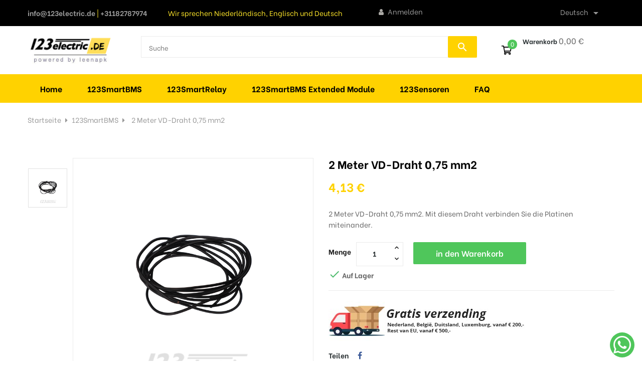

--- FILE ---
content_type: text/html; charset=utf-8
request_url: https://123electric.de/de/123smartbms/27-2-meter-vd-draht-075-mm2.html
body_size: 19714
content:
<!doctype html>
<html lang="de-DE"  class="blue" >

  <head>
    
      
  <meta charset="utf-8">


  <meta http-equiv="x-ua-compatible" content="ie=edge">



  <title>2 Meter VD-Draht 0,75 mm2</title>
  
    <script data-keepinline="true">
    var cdcGtmApi = '//123electric.de/de/module/cdc_googletagmanager/async';
    var ajaxShippingEvent = 1;
    var ajaxPaymentEvent = 1;

/* datalayer */
dataLayer = window.dataLayer || [];
    let cdcDatalayer = {"event":"view_item","pageCategory":"product","ecommerce":{"currency":"EUR","value":"4.13","items":[{"item_id":"27","item_name":"2 Meter VD-Draht 0,75 mm2","item_reference":"","item_category":"123SmartBMS","price":"4.13","price_tax_exc":"4.13","price_tax_inc":"4.13","quantity":1,"google_business_vertical":"retail"}]}};
    dataLayer.push(cdcDatalayer);

/* call to GTM Tag */
(function(w,d,s,l,i){w[l]=w[l]||[];w[l].push({'gtm.start':
new Date().getTime(),event:'gtm.js'});var f=d.getElementsByTagName(s)[0],
j=d.createElement(s),dl=l!='dataLayer'?'&l='+l:'';j.async=true;j.src=
'https://www.googletagmanager.com/gtm.js?id='+i+dl;f.parentNode.insertBefore(j,f);
})(window,document,'script','dataLayer','GTM-TLWPPHS7');

/* async call to avoid cache system for dynamic data */
dataLayer.push({
  'event': 'datalayer_ready'
});
</script>
  
  <meta name="description" content="2 Meter VD-Draht 0,75 mm2. Mit diesem Draht verbinden Sie die Platinen miteinander.">
  <meta name="keywords" content="">
        <link rel="canonical" href="https://123electric.de/de/123smartbms/27-2-meter-vd-draht-075-mm2.html">
    
          <link rel="alternate" href="https://123electric.de/nl/123smartbms/27-2-meter-vd-draad-075mm2.html" hreflang="nl-nl">
          <link rel="alternate" href="https://123electric.de/gb/123smartbms/27-2-meter-vd-wire-075mm2.html" hreflang="en-gb">
          <link rel="alternate" href="https://123electric.de/de/123smartbms/27-2-meter-vd-draht-075-mm2.html" hreflang="de-de">
      
  
  
    <script type="application/ld+json">
  {
    "@context": "https://schema.org",
    "@type": "Organization",
    "name" : "123electric.de",
    "url" : "https://123electric.de/de/"
         ,"logo": {
        "@type": "ImageObject",
        "url":"https://123electric.de/img/logo-1705057037.jpg"
      }
      }
</script>

<script type="application/ld+json">
  {
    "@context": "https://schema.org",
    "@type": "WebPage",
    "isPartOf": {
      "@type": "WebSite",
      "url":  "https://123electric.de/de/",
      "name": "123electric.de"
    },
    "name": "2 Meter VD-Draht 0,75 mm2",
    "url":  "https://123electric.de/de/123smartbms/27-2-meter-vd-draht-075-mm2.html"
  }
</script>


  <script type="application/ld+json">
    {
      "@context": "https://schema.org",
      "@type": "BreadcrumbList",
      "itemListElement": [
                  {
            "@type": "ListItem",
            "position": 1,
            "name": "Startseite",
            "item": "https://123electric.de/de/"
          },                  {
            "@type": "ListItem",
            "position": 2,
            "name": "123SmartBMS",
            "item": "https://123electric.de/de/3-123smartbms"
          },                  {
            "@type": "ListItem",
            "position": 3,
            "name": "2 Meter VD-Draht 0,75 mm2",
            "item": "https://123electric.de/de/123smartbms/27-2-meter-vd-draht-075-mm2.html"
          }              ]
    }
  </script>
  
  
  
  <script type="application/ld+json">
  {
    "@context": "https://schema.org/",
    "@type": "Product",
    "name": "2 Meter VD-Draht 0,75 mm2",
    "description": "2 Meter VD-Draht 0,75 mm2. Mit diesem Draht verbinden Sie die Platinen miteinander.",
    "category": "123SmartBMS",
    "image" :"https://123electric.de/104-home_default/2-meter-vd-draht-075-mm2.jpg",    "sku": "27",
    "mpn": "27"
        ,
    "brand": {
      "@type": "Brand",
      "name": "123electric.de"
    }
                ,
    "offers": {
      "@type": "Offer",
      "priceCurrency": "EUR",
      "name": "2 Meter VD-Draht 0,75 mm2",
      "price": "4.13",
      "url": "https://123electric.de/de/123smartbms/27-2-meter-vd-draht-075-mm2.html",
      "priceValidUntil": "2026-02-05",
              "image": ["https://123electric.de/104-large_default/2-meter-vd-draht-075-mm2.jpg"],
            "sku": "27",
      "mpn": "27",
                        "availability": "https://schema.org/InStock",
      "seller": {
        "@type": "Organization",
        "name": "123electric.de"
      }
    }
      }
</script>

  
  
    
  

  
    <meta property="og:title" content="2 Meter VD-Draht 0,75 mm2" />
    <meta property="og:description" content="2 Meter VD-Draht 0,75 mm2. Mit diesem Draht verbinden Sie die Platinen miteinander." />
    <meta property="og:url" content="https://123electric.de/de/123smartbms/27-2-meter-vd-draht-075-mm2.html" />
    <meta property="og:site_name" content="123electric.de" />
        



  <meta name="viewport" content="width=device-width, initial-scale=1">



  <link rel="icon" type="image/vnd.microsoft.icon" href="https://123electric.de/img/favicon.ico?1705057037">
  <link rel="shortcut icon" type="image/x-icon" href="https://123electric.de/img/favicon.ico?1705057037">


  

    <link rel="stylesheet" href="https://123electric.de/themes/123electric/assets/cache/theme-aae804262.css" type="text/css" media="all">

<link rel="stylesheet" href="https://cdnjs.cloudflare.com/ajax/libs/font-awesome/5.15.2/css/brands.min.css" integrity="sha512-dBL5cY4qTt42J1cfabCHTYR7KMztyd+n4t2GhD6EH/MKWJIIHuEYckJ1nHEpTwIaiDkrjzbc6WyiSkdLP+3INQ==" crossorigin="anonymous" />



    


    <script type="text/javascript" src="https://123electric.de/themes/123electric/assets/cache/head-2c348b261.js" ></script>


  <script type="text/javascript">
        var LEO_COOKIE_THEME = "AP_MODULE_PANEL_CONFIG";
        var add_cart_error = "An error occurred while processing your request. Please try again";
        var ajaxsearch = "1";
        var appagebuilderToken = "2254e04bef6b78a36a266c11abcf258e";
        var cancel_rating_txt = "Cancel Rating";
        var data_product_popup = [{"image":"https:\/\/123electric.de\/2-cart_default\/123smart-relay.jpg","title":"123Smart relay 12V 120A","url":"https:\/\/123electric.de\/de\/123smartrelay\/5-123smart-relay.html","id_product":"5","time":"Puchare By XGuggenmos 46 minutes ago","phone":"xxx","address":"Johann-Sebastian-Bach-Weg, 11 Dachau"},{"image":"https:\/\/123electric.de\/47-cart_default\/123smartbms-extended-module.jpg","title":"123SmartBMS Extended Module","url":"https:\/\/123electric.de\/de\/123smartbms-extended-module\/11-123smartbms-extended-module.html","id_product":"11","time":"Puchare By XGuggenmos 4 minutes ago","phone":"xxx","address":"Johann-Sebastian-Bach-Weg, 11 Dachau"},{"image":"https:\/\/123electric.de\/137-cart_default\/123smartbms-g3-4s-single.jpg","title":"123SmartBMS G3 4S, 1x I-sensor 2021","url":"https:\/\/123electric.de\/de\/123smartbms\/16-123smartbms-g3-4s-single.html","id_product":"16","time":"Puchare By XGuggenmos 40 minutes ago","phone":"xxx","address":"Johann-Sebastian-Bach-Weg, 11 Dachau"},{"image":"https:\/\/123electric.de\/134-cart_default\/123smartbms-g3-4s.jpg","title":"123SmartBMS G3 4S, 2x I-sensor 2021","url":"https:\/\/123electric.de\/de\/123smartbms\/17-123smartbms-g3-4s.html","id_product":"17","time":"Puchare By XGuggenmos 37 minutes ago","phone":"xxx","address":"Johann-Sebastian-Bach-Weg, 11 Dachau"},{"image":"https:\/\/123electric.de\/140-cart_default\/123smartbms-g3-4s-between-board.jpg","title":"123SmartBMS gen3 Between Board 2021","url":"https:\/\/123electric.de\/de\/123smartbms\/18-123smartbms-g3-4s-between-board.html","id_product":"18","time":"Puchare By XGuggenmos 38 minutes ago","phone":"xxx","address":"Johann-Sebastian-Bach-Weg, 11 Dachau"},{"image":"https:\/\/123electric.de\/138-cart_default\/123-smartbms-g3-IN-cell-board.jpg","title":"123SmartBMS G3 IN Cell Board 2021","url":"https:\/\/123electric.de\/de\/123smartbms\/20-123-smartbms-g3-IN-cell-board.html","id_product":"20","time":"Puchare By XGuggenmos 34 minutes ago","phone":"xxx","address":"Johann-Sebastian-Bach-Weg, 11 Dachau"},{"image":"https:\/\/123electric.de\/136-cart_default\/123smartbms-g3-endboard.jpg","title":"123SmartBMS G3 OUT Cell Board 2021","url":"https:\/\/123electric.de\/de\/123smartbms\/21-123smartbms-g3-endboard.html","id_product":"21","time":"Puchare By XGuggenmos 2 minutes ago","phone":"xxx","address":"Johann-Sebastian-Bach-Weg, 11 Dachau"},{"image":"https:\/\/123electric.de\/103-cart_default\/123smart-bms-naar-usb-kabel.jpg","title":"123\/SmartBMS zu USB-Kabel","url":"https:\/\/123electric.de\/de\/123smartbms\/25-123smart-bms-naar-usb-kabel.html","id_product":"25","time":"Puchare By XGuggenmos 54 minutes ago","phone":"xxx","address":"Johann-Sebastian-Bach-Weg, 11 Dachau"},{"image":null,"title":"Betaalmethode toeslag","url":"https:\/\/123electric.de\/de\/home\/26-betaalmethode-toeslag.html","id_product":"26","time":"Puchare By XGuggenmos 22 minutes ago","phone":"xxx","address":"Johann-Sebastian-Bach-Weg, 11 Dachau"},{"image":"https:\/\/123electric.de\/104-cart_default\/2-meter-vd-draht-075-mm2.jpg","title":"2 Meter VD-Draht 0,75 mm2","url":"https:\/\/123electric.de\/de\/123smartbms\/27-2-meter-vd-draht-075-mm2.html","id_product":"27","time":"Puchare By XGuggenmos 59 minutes ago","phone":"xxx","address":"Johann-Sebastian-Bach-Weg, 11 Dachau"},{"image":"https:\/\/123electric.de\/133-cart_default\/drahtloesewerkzeug-austausch.jpg","title":"Drahtl\u00f6sewerkzeug (austausch)","url":"https:\/\/123electric.de\/de\/123smartbms\/31-drahtloesewerkzeug-austausch.html","id_product":"31","time":"Puchare By XGuggenmos 52 minutes ago","phone":"xxx","address":"Johann-Sebastian-Bach-Weg, 11 Dachau"},{"image":"https:\/\/123electric.de\/2-cart_default\/123smart-relay.jpg","title":"123Smart relay 12V 120A","url":"https:\/\/123electric.de\/de\/123smartrelay\/5-123smart-relay.html","id_product":"5","time":"Puchare By XGuggenmos 50 minutes ago","phone":"xxx","address":"Johann-Sebastian-Bach-Weg 11 Dachau"},{"image":"https:\/\/123electric.de\/47-cart_default\/123smartbms-extended-module.jpg","title":"123SmartBMS Extended Module","url":"https:\/\/123electric.de\/de\/123smartbms-extended-module\/11-123smartbms-extended-module.html","id_product":"11","time":"Puchare By XGuggenmos 4 minutes ago","phone":"xxx","address":"Johann-Sebastian-Bach-Weg 11 Dachau"},{"image":"https:\/\/123electric.de\/137-cart_default\/123smartbms-g3-4s-single.jpg","title":"123SmartBMS G3 4S, 1x I-sensor 2021","url":"https:\/\/123electric.de\/de\/123smartbms\/16-123smartbms-g3-4s-single.html","id_product":"16","time":"Puchare By XGuggenmos 44 minutes ago","phone":"xxx","address":"Johann-Sebastian-Bach-Weg 11 Dachau"},{"image":"https:\/\/123electric.de\/134-cart_default\/123smartbms-g3-4s.jpg","title":"123SmartBMS G3 4S, 2x I-sensor 2021","url":"https:\/\/123electric.de\/de\/123smartbms\/17-123smartbms-g3-4s.html","id_product":"17","time":"Puchare By XGuggenmos 34 minutes ago","phone":"xxx","address":"Johann-Sebastian-Bach-Weg 11 Dachau"},{"image":"https:\/\/123electric.de\/140-cart_default\/123smartbms-g3-4s-between-board.jpg","title":"123SmartBMS gen3 Between Board 2021","url":"https:\/\/123electric.de\/de\/123smartbms\/18-123smartbms-g3-4s-between-board.html","id_product":"18","time":"Puchare By XGuggenmos 10 minutes ago","phone":"xxx","address":"Johann-Sebastian-Bach-Weg 11 Dachau"},{"image":"https:\/\/123electric.de\/138-cart_default\/123-smartbms-g3-IN-cell-board.jpg","title":"123SmartBMS G3 IN Cell Board 2021","url":"https:\/\/123electric.de\/de\/123smartbms\/20-123-smartbms-g3-IN-cell-board.html","id_product":"20","time":"Puchare By XGuggenmos 19 minutes ago","phone":"xxx","address":"Johann-Sebastian-Bach-Weg 11 Dachau"},{"image":"https:\/\/123electric.de\/136-cart_default\/123smartbms-g3-endboard.jpg","title":"123SmartBMS G3 OUT Cell Board 2021","url":"https:\/\/123electric.de\/de\/123smartbms\/21-123smartbms-g3-endboard.html","id_product":"21","time":"Puchare By XGuggenmos 40 minutes ago","phone":"xxx","address":"Johann-Sebastian-Bach-Weg 11 Dachau"},{"image":"https:\/\/123electric.de\/103-cart_default\/123smart-bms-naar-usb-kabel.jpg","title":"123\/SmartBMS zu USB-Kabel","url":"https:\/\/123electric.de\/de\/123smartbms\/25-123smart-bms-naar-usb-kabel.html","id_product":"25","time":"Puchare By XGuggenmos 53 minutes ago","phone":"xxx","address":"Johann-Sebastian-Bach-Weg 11 Dachau"},{"image":null,"title":"Betaalmethode toeslag","url":"https:\/\/123electric.de\/de\/home\/26-betaalmethode-toeslag.html","id_product":"26","time":"Puchare By XGuggenmos 33 minutes ago","phone":"xxx","address":"Johann-Sebastian-Bach-Weg 11 Dachau"},{"image":"https:\/\/123electric.de\/104-cart_default\/2-meter-vd-draht-075-mm2.jpg","title":"2 Meter VD-Draht 0,75 mm2","url":"https:\/\/123electric.de\/de\/123smartbms\/27-2-meter-vd-draht-075-mm2.html","id_product":"27","time":"Puchare By XGuggenmos 23 minutes ago","phone":"xxx","address":"Johann-Sebastian-Bach-Weg 11 Dachau"},{"image":"https:\/\/123electric.de\/133-cart_default\/drahtloesewerkzeug-austausch.jpg","title":"Drahtl\u00f6sewerkzeug (austausch)","url":"https:\/\/123electric.de\/de\/123smartbms\/31-drahtloesewerkzeug-austausch.html","id_product":"31","time":"Puchare By XGuggenmos 52 minutes ago","phone":"xxx","address":"Johann-Sebastian-Bach-Weg 11 Dachau"},{"image":"https:\/\/123electric.de\/2-cart_default\/123smart-relay.jpg","title":"123Smart relay 12V 120A","url":"https:\/\/123electric.de\/de\/123smartrelay\/5-123smart-relay.html","id_product":"5","time":"Puchare By UMarine  7 minutes ago","phone":"xxx","address":"No 140 kg sunhat itau museum ayer hangar langkawi Langkawi "},{"image":"https:\/\/123electric.de\/47-cart_default\/123smartbms-extended-module.jpg","title":"123SmartBMS Extended Module","url":"https:\/\/123electric.de\/de\/123smartbms-extended-module\/11-123smartbms-extended-module.html","id_product":"11","time":"Puchare By UMarine  2 minutes ago","phone":"xxx","address":"No 140 kg sunhat itau museum ayer hangar langkawi Langkawi "},{"image":"https:\/\/123electric.de\/137-cart_default\/123smartbms-g3-4s-single.jpg","title":"123SmartBMS G3 4S, 1x I-sensor 2021","url":"https:\/\/123electric.de\/de\/123smartbms\/16-123smartbms-g3-4s-single.html","id_product":"16","time":"Puchare By UMarine  55 minutes ago","phone":"xxx","address":"No 140 kg sunhat itau museum ayer hangar langkawi Langkawi "},{"image":"https:\/\/123electric.de\/134-cart_default\/123smartbms-g3-4s.jpg","title":"123SmartBMS G3 4S, 2x I-sensor 2021","url":"https:\/\/123electric.de\/de\/123smartbms\/17-123smartbms-g3-4s.html","id_product":"17","time":"Puchare By UMarine  31 minutes ago","phone":"xxx","address":"No 140 kg sunhat itau museum ayer hangar langkawi Langkawi "},{"image":"https:\/\/123electric.de\/140-cart_default\/123smartbms-g3-4s-between-board.jpg","title":"123SmartBMS gen3 Between Board 2021","url":"https:\/\/123electric.de\/de\/123smartbms\/18-123smartbms-g3-4s-between-board.html","id_product":"18","time":"Puchare By UMarine  8 minutes ago","phone":"xxx","address":"No 140 kg sunhat itau museum ayer hangar langkawi Langkawi "},{"image":"https:\/\/123electric.de\/138-cart_default\/123-smartbms-g3-IN-cell-board.jpg","title":"123SmartBMS G3 IN Cell Board 2021","url":"https:\/\/123electric.de\/de\/123smartbms\/20-123-smartbms-g3-IN-cell-board.html","id_product":"20","time":"Puchare By UMarine  13 minutes ago","phone":"xxx","address":"No 140 kg sunhat itau museum ayer hangar langkawi Langkawi "},{"image":"https:\/\/123electric.de\/136-cart_default\/123smartbms-g3-endboard.jpg","title":"123SmartBMS G3 OUT Cell Board 2021","url":"https:\/\/123electric.de\/de\/123smartbms\/21-123smartbms-g3-endboard.html","id_product":"21","time":"Puchare By UMarine  23 minutes ago","phone":"xxx","address":"No 140 kg sunhat itau museum ayer hangar langkawi Langkawi "},{"image":"https:\/\/123electric.de\/103-cart_default\/123smart-bms-naar-usb-kabel.jpg","title":"123\/SmartBMS zu USB-Kabel","url":"https:\/\/123electric.de\/de\/123smartbms\/25-123smart-bms-naar-usb-kabel.html","id_product":"25","time":"Puchare By UMarine  18 minutes ago","phone":"xxx","address":"No 140 kg sunhat itau museum ayer hangar langkawi Langkawi "},{"image":null,"title":"Betaalmethode toeslag","url":"https:\/\/123electric.de\/de\/home\/26-betaalmethode-toeslag.html","id_product":"26","time":"Puchare By UMarine  35 minutes ago","phone":"xxx","address":"No 140 kg sunhat itau museum ayer hangar langkawi Langkawi "},{"image":"https:\/\/123electric.de\/104-cart_default\/2-meter-vd-draht-075-mm2.jpg","title":"2 Meter VD-Draht 0,75 mm2","url":"https:\/\/123electric.de\/de\/123smartbms\/27-2-meter-vd-draht-075-mm2.html","id_product":"27","time":"Puchare By UMarine  38 minutes ago","phone":"xxx","address":"No 140 kg sunhat itau museum ayer hangar langkawi Langkawi "},{"image":"https:\/\/123electric.de\/133-cart_default\/drahtloesewerkzeug-austausch.jpg","title":"Drahtl\u00f6sewerkzeug (austausch)","url":"https:\/\/123electric.de\/de\/123smartbms\/31-drahtloesewerkzeug-austausch.html","id_product":"31","time":"Puchare By UMarine  49 minutes ago","phone":"xxx","address":"No 140 kg sunhat itau museum ayer hangar langkawi Langkawi "},{"image":"https:\/\/123electric.de\/2-cart_default\/123smart-relay.jpg","title":"123Smart relay 12V 120A","url":"https:\/\/123electric.de\/de\/123smartrelay\/5-123smart-relay.html","id_product":"5","time":"Puchare By UMarine  42 minutes ago","phone":"xxx","address":"No 140 kg sungai itau museum ayer hangar langkawi Langkawi "},{"image":"https:\/\/123electric.de\/47-cart_default\/123smartbms-extended-module.jpg","title":"123SmartBMS Extended Module","url":"https:\/\/123electric.de\/de\/123smartbms-extended-module\/11-123smartbms-extended-module.html","id_product":"11","time":"Puchare By UMarine  35 minutes ago","phone":"xxx","address":"No 140 kg sungai itau museum ayer hangar langkawi Langkawi "},{"image":"https:\/\/123electric.de\/137-cart_default\/123smartbms-g3-4s-single.jpg","title":"123SmartBMS G3 4S, 1x I-sensor 2021","url":"https:\/\/123electric.de\/de\/123smartbms\/16-123smartbms-g3-4s-single.html","id_product":"16","time":"Puchare By UMarine  1 minutes ago","phone":"xxx","address":"No 140 kg sungai itau museum ayer hangar langkawi Langkawi "},{"image":"https:\/\/123electric.de\/134-cart_default\/123smartbms-g3-4s.jpg","title":"123SmartBMS G3 4S, 2x I-sensor 2021","url":"https:\/\/123electric.de\/de\/123smartbms\/17-123smartbms-g3-4s.html","id_product":"17","time":"Puchare By UMarine  27 minutes ago","phone":"xxx","address":"No 140 kg sungai itau museum ayer hangar langkawi Langkawi "},{"image":"https:\/\/123electric.de\/140-cart_default\/123smartbms-g3-4s-between-board.jpg","title":"123SmartBMS gen3 Between Board 2021","url":"https:\/\/123electric.de\/de\/123smartbms\/18-123smartbms-g3-4s-between-board.html","id_product":"18","time":"Puchare By UMarine  17 minutes ago","phone":"xxx","address":"No 140 kg sungai itau museum ayer hangar langkawi Langkawi "},{"image":"https:\/\/123electric.de\/138-cart_default\/123-smartbms-g3-IN-cell-board.jpg","title":"123SmartBMS G3 IN Cell Board 2021","url":"https:\/\/123electric.de\/de\/123smartbms\/20-123-smartbms-g3-IN-cell-board.html","id_product":"20","time":"Puchare By UMarine  8 minutes ago","phone":"xxx","address":"No 140 kg sungai itau museum ayer hangar langkawi Langkawi "},{"image":"https:\/\/123electric.de\/136-cart_default\/123smartbms-g3-endboard.jpg","title":"123SmartBMS G3 OUT Cell Board 2021","url":"https:\/\/123electric.de\/de\/123smartbms\/21-123smartbms-g3-endboard.html","id_product":"21","time":"Puchare By UMarine  43 minutes ago","phone":"xxx","address":"No 140 kg sungai itau museum ayer hangar langkawi Langkawi "},{"image":"https:\/\/123electric.de\/103-cart_default\/123smart-bms-naar-usb-kabel.jpg","title":"123\/SmartBMS zu USB-Kabel","url":"https:\/\/123electric.de\/de\/123smartbms\/25-123smart-bms-naar-usb-kabel.html","id_product":"25","time":"Puchare By UMarine  8 minutes ago","phone":"xxx","address":"No 140 kg sungai itau museum ayer hangar langkawi Langkawi "},{"image":null,"title":"Betaalmethode toeslag","url":"https:\/\/123electric.de\/de\/home\/26-betaalmethode-toeslag.html","id_product":"26","time":"Puchare By UMarine  13 minutes ago","phone":"xxx","address":"No 140 kg sungai itau museum ayer hangar langkawi Langkawi "},{"image":"https:\/\/123electric.de\/104-cart_default\/2-meter-vd-draht-075-mm2.jpg","title":"2 Meter VD-Draht 0,75 mm2","url":"https:\/\/123electric.de\/de\/123smartbms\/27-2-meter-vd-draht-075-mm2.html","id_product":"27","time":"Puchare By UMarine  16 minutes ago","phone":"xxx","address":"No 140 kg sungai itau museum ayer hangar langkawi Langkawi "},{"image":"https:\/\/123electric.de\/133-cart_default\/drahtloesewerkzeug-austausch.jpg","title":"Drahtl\u00f6sewerkzeug (austausch)","url":"https:\/\/123electric.de\/de\/123smartbms\/31-drahtloesewerkzeug-austausch.html","id_product":"31","time":"Puchare By UMarine  22 minutes ago","phone":"xxx","address":"No 140 kg sungai itau museum ayer hangar langkawi Langkawi "},{"image":"https:\/\/123electric.de\/2-cart_default\/123smart-relay.jpg","title":"123Smart relay 12V 120A","url":"https:\/\/123electric.de\/de\/123smartrelay\/5-123smart-relay.html","id_product":"5","time":"Puchare By CJullian 45 minutes ago","phone":"xxx442261669","address":"3 bis rue des escaliers ROGNES"},{"image":"https:\/\/123electric.de\/47-cart_default\/123smartbms-extended-module.jpg","title":"123SmartBMS Extended Module","url":"https:\/\/123electric.de\/de\/123smartbms-extended-module\/11-123smartbms-extended-module.html","id_product":"11","time":"Puchare By CJullian 41 minutes ago","phone":"xxx442261669","address":"3 bis rue des escaliers ROGNES"},{"image":"https:\/\/123electric.de\/137-cart_default\/123smartbms-g3-4s-single.jpg","title":"123SmartBMS G3 4S, 1x I-sensor 2021","url":"https:\/\/123electric.de\/de\/123smartbms\/16-123smartbms-g3-4s-single.html","id_product":"16","time":"Puchare By CJullian 20 minutes ago","phone":"xxx442261669","address":"3 bis rue des escaliers ROGNES"},{"image":"https:\/\/123electric.de\/134-cart_default\/123smartbms-g3-4s.jpg","title":"123SmartBMS G3 4S, 2x I-sensor 2021","url":"https:\/\/123electric.de\/de\/123smartbms\/17-123smartbms-g3-4s.html","id_product":"17","time":"Puchare By CJullian 5 minutes ago","phone":"xxx442261669","address":"3 bis rue des escaliers ROGNES"},{"image":"https:\/\/123electric.de\/140-cart_default\/123smartbms-g3-4s-between-board.jpg","title":"123SmartBMS gen3 Between Board 2021","url":"https:\/\/123electric.de\/de\/123smartbms\/18-123smartbms-g3-4s-between-board.html","id_product":"18","time":"Puchare By CJullian 16 minutes ago","phone":"xxx442261669","address":"3 bis rue des escaliers ROGNES"},{"image":"https:\/\/123electric.de\/138-cart_default\/123-smartbms-g3-IN-cell-board.jpg","title":"123SmartBMS G3 IN Cell Board 2021","url":"https:\/\/123electric.de\/de\/123smartbms\/20-123-smartbms-g3-IN-cell-board.html","id_product":"20","time":"Puchare By CJullian 23 minutes ago","phone":"xxx442261669","address":"3 bis rue des escaliers ROGNES"},{"image":"https:\/\/123electric.de\/136-cart_default\/123smartbms-g3-endboard.jpg","title":"123SmartBMS G3 OUT Cell Board 2021","url":"https:\/\/123electric.de\/de\/123smartbms\/21-123smartbms-g3-endboard.html","id_product":"21","time":"Puchare By CJullian 34 minutes ago","phone":"xxx442261669","address":"3 bis rue des escaliers ROGNES"},{"image":"https:\/\/123electric.de\/103-cart_default\/123smart-bms-naar-usb-kabel.jpg","title":"123\/SmartBMS zu USB-Kabel","url":"https:\/\/123electric.de\/de\/123smartbms\/25-123smart-bms-naar-usb-kabel.html","id_product":"25","time":"Puchare By CJullian 16 minutes ago","phone":"xxx442261669","address":"3 bis rue des escaliers ROGNES"},{"image":null,"title":"Betaalmethode toeslag","url":"https:\/\/123electric.de\/de\/home\/26-betaalmethode-toeslag.html","id_product":"26","time":"Puchare By CJullian 51 minutes ago","phone":"xxx442261669","address":"3 bis rue des escaliers ROGNES"},{"image":"https:\/\/123electric.de\/104-cart_default\/2-meter-vd-draht-075-mm2.jpg","title":"2 Meter VD-Draht 0,75 mm2","url":"https:\/\/123electric.de\/de\/123smartbms\/27-2-meter-vd-draht-075-mm2.html","id_product":"27","time":"Puchare By CJullian 26 minutes ago","phone":"xxx442261669","address":"3 bis rue des escaliers ROGNES"},{"image":"https:\/\/123electric.de\/133-cart_default\/drahtloesewerkzeug-austausch.jpg","title":"Drahtl\u00f6sewerkzeug (austausch)","url":"https:\/\/123electric.de\/de\/123smartbms\/31-drahtloesewerkzeug-austausch.html","id_product":"31","time":"Puchare By CJullian 37 minutes ago","phone":"xxx442261669","address":"3 bis rue des escaliers ROGNES"},{"image":"https:\/\/123electric.de\/2-cart_default\/123smart-relay.jpg","title":"123Smart relay 12V 120A","url":"https:\/\/123electric.de\/de\/123smartrelay\/5-123smart-relay.html","id_product":"5","time":"Puchare By CFl\u00fcgge 24 minutes ago","phone":"xxx","address":"Triftstra\u00dfe 3b Bad Freienwalde ot. Bralitz"},{"image":"https:\/\/123electric.de\/47-cart_default\/123smartbms-extended-module.jpg","title":"123SmartBMS Extended Module","url":"https:\/\/123electric.de\/de\/123smartbms-extended-module\/11-123smartbms-extended-module.html","id_product":"11","time":"Puchare By CFl\u00fcgge 44 minutes ago","phone":"xxx","address":"Triftstra\u00dfe 3b Bad Freienwalde ot. Bralitz"},{"image":"https:\/\/123electric.de\/137-cart_default\/123smartbms-g3-4s-single.jpg","title":"123SmartBMS G3 4S, 1x I-sensor 2021","url":"https:\/\/123electric.de\/de\/123smartbms\/16-123smartbms-g3-4s-single.html","id_product":"16","time":"Puchare By CFl\u00fcgge 16 minutes ago","phone":"xxx","address":"Triftstra\u00dfe 3b Bad Freienwalde ot. Bralitz"},{"image":"https:\/\/123electric.de\/134-cart_default\/123smartbms-g3-4s.jpg","title":"123SmartBMS G3 4S, 2x I-sensor 2021","url":"https:\/\/123electric.de\/de\/123smartbms\/17-123smartbms-g3-4s.html","id_product":"17","time":"Puchare By CFl\u00fcgge 17 minutes ago","phone":"xxx","address":"Triftstra\u00dfe 3b Bad Freienwalde ot. Bralitz"},{"image":"https:\/\/123electric.de\/140-cart_default\/123smartbms-g3-4s-between-board.jpg","title":"123SmartBMS gen3 Between Board 2021","url":"https:\/\/123electric.de\/de\/123smartbms\/18-123smartbms-g3-4s-between-board.html","id_product":"18","time":"Puchare By CFl\u00fcgge 16 minutes ago","phone":"xxx","address":"Triftstra\u00dfe 3b Bad Freienwalde ot. Bralitz"},{"image":"https:\/\/123electric.de\/138-cart_default\/123-smartbms-g3-IN-cell-board.jpg","title":"123SmartBMS G3 IN Cell Board 2021","url":"https:\/\/123electric.de\/de\/123smartbms\/20-123-smartbms-g3-IN-cell-board.html","id_product":"20","time":"Puchare By CFl\u00fcgge 21 minutes ago","phone":"xxx","address":"Triftstra\u00dfe 3b Bad Freienwalde ot. Bralitz"},{"image":"https:\/\/123electric.de\/136-cart_default\/123smartbms-g3-endboard.jpg","title":"123SmartBMS G3 OUT Cell Board 2021","url":"https:\/\/123electric.de\/de\/123smartbms\/21-123smartbms-g3-endboard.html","id_product":"21","time":"Puchare By CFl\u00fcgge 58 minutes ago","phone":"xxx","address":"Triftstra\u00dfe 3b Bad Freienwalde ot. Bralitz"},{"image":"https:\/\/123electric.de\/103-cart_default\/123smart-bms-naar-usb-kabel.jpg","title":"123\/SmartBMS zu USB-Kabel","url":"https:\/\/123electric.de\/de\/123smartbms\/25-123smart-bms-naar-usb-kabel.html","id_product":"25","time":"Puchare By CFl\u00fcgge 3 minutes ago","phone":"xxx","address":"Triftstra\u00dfe 3b Bad Freienwalde ot. Bralitz"},{"image":null,"title":"Betaalmethode toeslag","url":"https:\/\/123electric.de\/de\/home\/26-betaalmethode-toeslag.html","id_product":"26","time":"Puchare By CFl\u00fcgge 44 minutes ago","phone":"xxx","address":"Triftstra\u00dfe 3b Bad Freienwalde ot. Bralitz"},{"image":"https:\/\/123electric.de\/104-cart_default\/2-meter-vd-draht-075-mm2.jpg","title":"2 Meter VD-Draht 0,75 mm2","url":"https:\/\/123electric.de\/de\/123smartbms\/27-2-meter-vd-draht-075-mm2.html","id_product":"27","time":"Puchare By CFl\u00fcgge 54 minutes ago","phone":"xxx","address":"Triftstra\u00dfe 3b Bad Freienwalde ot. Bralitz"},{"image":"https:\/\/123electric.de\/133-cart_default\/drahtloesewerkzeug-austausch.jpg","title":"Drahtl\u00f6sewerkzeug (austausch)","url":"https:\/\/123electric.de\/de\/123smartbms\/31-drahtloesewerkzeug-austausch.html","id_product":"31","time":"Puchare By CFl\u00fcgge 28 minutes ago","phone":"xxx","address":"Triftstra\u00dfe 3b Bad Freienwalde ot. Bralitz"},{"image":"https:\/\/123electric.de\/2-cart_default\/123smart-relay.jpg","title":"123Smart relay 12V 120A","url":"https:\/\/123electric.de\/de\/123smartrelay\/5-123smart-relay.html","id_product":"5","time":"Puchare By AZaugarov 16 minutes ago","phone":"xxx","address":"Scarlet Fox 210 Carson Drive Bear"},{"image":"https:\/\/123electric.de\/47-cart_default\/123smartbms-extended-module.jpg","title":"123SmartBMS Extended Module","url":"https:\/\/123electric.de\/de\/123smartbms-extended-module\/11-123smartbms-extended-module.html","id_product":"11","time":"Puchare By AZaugarov 18 minutes ago","phone":"xxx","address":"Scarlet Fox 210 Carson Drive Bear"},{"image":"https:\/\/123electric.de\/137-cart_default\/123smartbms-g3-4s-single.jpg","title":"123SmartBMS G3 4S, 1x I-sensor 2021","url":"https:\/\/123electric.de\/de\/123smartbms\/16-123smartbms-g3-4s-single.html","id_product":"16","time":"Puchare By AZaugarov 34 minutes ago","phone":"xxx","address":"Scarlet Fox 210 Carson Drive Bear"},{"image":"https:\/\/123electric.de\/134-cart_default\/123smartbms-g3-4s.jpg","title":"123SmartBMS G3 4S, 2x I-sensor 2021","url":"https:\/\/123electric.de\/de\/123smartbms\/17-123smartbms-g3-4s.html","id_product":"17","time":"Puchare By AZaugarov 8 minutes ago","phone":"xxx","address":"Scarlet Fox 210 Carson Drive Bear"},{"image":"https:\/\/123electric.de\/140-cart_default\/123smartbms-g3-4s-between-board.jpg","title":"123SmartBMS gen3 Between Board 2021","url":"https:\/\/123electric.de\/de\/123smartbms\/18-123smartbms-g3-4s-between-board.html","id_product":"18","time":"Puchare By AZaugarov 46 minutes ago","phone":"xxx","address":"Scarlet Fox 210 Carson Drive Bear"},{"image":"https:\/\/123electric.de\/138-cart_default\/123-smartbms-g3-IN-cell-board.jpg","title":"123SmartBMS G3 IN Cell Board 2021","url":"https:\/\/123electric.de\/de\/123smartbms\/20-123-smartbms-g3-IN-cell-board.html","id_product":"20","time":"Puchare By AZaugarov 28 minutes ago","phone":"xxx","address":"Scarlet Fox 210 Carson Drive Bear"},{"image":"https:\/\/123electric.de\/136-cart_default\/123smartbms-g3-endboard.jpg","title":"123SmartBMS G3 OUT Cell Board 2021","url":"https:\/\/123electric.de\/de\/123smartbms\/21-123smartbms-g3-endboard.html","id_product":"21","time":"Puchare By AZaugarov 24 minutes ago","phone":"xxx","address":"Scarlet Fox 210 Carson Drive Bear"},{"image":"https:\/\/123electric.de\/103-cart_default\/123smart-bms-naar-usb-kabel.jpg","title":"123\/SmartBMS zu USB-Kabel","url":"https:\/\/123electric.de\/de\/123smartbms\/25-123smart-bms-naar-usb-kabel.html","id_product":"25","time":"Puchare By AZaugarov 31 minutes ago","phone":"xxx","address":"Scarlet Fox 210 Carson Drive Bear"},{"image":null,"title":"Betaalmethode toeslag","url":"https:\/\/123electric.de\/de\/home\/26-betaalmethode-toeslag.html","id_product":"26","time":"Puchare By AZaugarov 36 minutes ago","phone":"xxx","address":"Scarlet Fox 210 Carson Drive Bear"},{"image":"https:\/\/123electric.de\/104-cart_default\/2-meter-vd-draht-075-mm2.jpg","title":"2 Meter VD-Draht 0,75 mm2","url":"https:\/\/123electric.de\/de\/123smartbms\/27-2-meter-vd-draht-075-mm2.html","id_product":"27","time":"Puchare By AZaugarov 53 minutes ago","phone":"xxx","address":"Scarlet Fox 210 Carson Drive Bear"},{"image":"https:\/\/123electric.de\/133-cart_default\/drahtloesewerkzeug-austausch.jpg","title":"Drahtl\u00f6sewerkzeug (austausch)","url":"https:\/\/123electric.de\/de\/123smartbms\/31-drahtloesewerkzeug-austausch.html","id_product":"31","time":"Puchare By AZaugarov 34 minutes ago","phone":"xxx","address":"Scarlet Fox 210 Carson Drive Bear"},{"image":"https:\/\/123electric.de\/2-cart_default\/123smart-relay.jpg","title":"123Smart relay 12V 120A","url":"https:\/\/123electric.de\/de\/123smartrelay\/5-123smart-relay.html","id_product":"5","time":"Puchare By AZaugarov 35 minutes ago","phone":"xxx","address":"Globbing, Behringstr. 10 Munich"},{"image":"https:\/\/123electric.de\/47-cart_default\/123smartbms-extended-module.jpg","title":"123SmartBMS Extended Module","url":"https:\/\/123electric.de\/de\/123smartbms-extended-module\/11-123smartbms-extended-module.html","id_product":"11","time":"Puchare By AZaugarov 11 minutes ago","phone":"xxx","address":"Globbing, Behringstr. 10 Munich"},{"image":"https:\/\/123electric.de\/137-cart_default\/123smartbms-g3-4s-single.jpg","title":"123SmartBMS G3 4S, 1x I-sensor 2021","url":"https:\/\/123electric.de\/de\/123smartbms\/16-123smartbms-g3-4s-single.html","id_product":"16","time":"Puchare By AZaugarov 36 minutes ago","phone":"xxx","address":"Globbing, Behringstr. 10 Munich"},{"image":"https:\/\/123electric.de\/134-cart_default\/123smartbms-g3-4s.jpg","title":"123SmartBMS G3 4S, 2x I-sensor 2021","url":"https:\/\/123electric.de\/de\/123smartbms\/17-123smartbms-g3-4s.html","id_product":"17","time":"Puchare By AZaugarov 29 minutes ago","phone":"xxx","address":"Globbing, Behringstr. 10 Munich"},{"image":"https:\/\/123electric.de\/140-cart_default\/123smartbms-g3-4s-between-board.jpg","title":"123SmartBMS gen3 Between Board 2021","url":"https:\/\/123electric.de\/de\/123smartbms\/18-123smartbms-g3-4s-between-board.html","id_product":"18","time":"Puchare By AZaugarov 50 minutes ago","phone":"xxx","address":"Globbing, Behringstr. 10 Munich"},{"image":"https:\/\/123electric.de\/138-cart_default\/123-smartbms-g3-IN-cell-board.jpg","title":"123SmartBMS G3 IN Cell Board 2021","url":"https:\/\/123electric.de\/de\/123smartbms\/20-123-smartbms-g3-IN-cell-board.html","id_product":"20","time":"Puchare By AZaugarov 18 minutes ago","phone":"xxx","address":"Globbing, Behringstr. 10 Munich"},{"image":"https:\/\/123electric.de\/136-cart_default\/123smartbms-g3-endboard.jpg","title":"123SmartBMS G3 OUT Cell Board 2021","url":"https:\/\/123electric.de\/de\/123smartbms\/21-123smartbms-g3-endboard.html","id_product":"21","time":"Puchare By AZaugarov 19 minutes ago","phone":"xxx","address":"Globbing, Behringstr. 10 Munich"},{"image":"https:\/\/123electric.de\/103-cart_default\/123smart-bms-naar-usb-kabel.jpg","title":"123\/SmartBMS zu USB-Kabel","url":"https:\/\/123electric.de\/de\/123smartbms\/25-123smart-bms-naar-usb-kabel.html","id_product":"25","time":"Puchare By AZaugarov 55 minutes ago","phone":"xxx","address":"Globbing, Behringstr. 10 Munich"},{"image":null,"title":"Betaalmethode toeslag","url":"https:\/\/123electric.de\/de\/home\/26-betaalmethode-toeslag.html","id_product":"26","time":"Puchare By AZaugarov 19 minutes ago","phone":"xxx","address":"Globbing, Behringstr. 10 Munich"},{"image":"https:\/\/123electric.de\/104-cart_default\/2-meter-vd-draht-075-mm2.jpg","title":"2 Meter VD-Draht 0,75 mm2","url":"https:\/\/123electric.de\/de\/123smartbms\/27-2-meter-vd-draht-075-mm2.html","id_product":"27","time":"Puchare By AZaugarov 40 minutes ago","phone":"xxx","address":"Globbing, Behringstr. 10 Munich"},{"image":"https:\/\/123electric.de\/133-cart_default\/drahtloesewerkzeug-austausch.jpg","title":"Drahtl\u00f6sewerkzeug (austausch)","url":"https:\/\/123electric.de\/de\/123smartbms\/31-drahtloesewerkzeug-austausch.html","id_product":"31","time":"Puchare By AZaugarov 28 minutes ago","phone":"xxx","address":"Globbing, Behringstr. 10 Munich"},{"image":"https:\/\/123electric.de\/2-cart_default\/123smart-relay.jpg","title":"123Smart relay 12V 120A","url":"https:\/\/123electric.de\/de\/123smartrelay\/5-123smart-relay.html","id_product":"5","time":"Puchare By ISchmidt 2 minutes ago","phone":"xxx4 606701810","address":"Carrer Sastell\u00f3 i Guasch 68 Formentera, Sant Ferran"},{"image":"https:\/\/123electric.de\/47-cart_default\/123smartbms-extended-module.jpg","title":"123SmartBMS Extended Module","url":"https:\/\/123electric.de\/de\/123smartbms-extended-module\/11-123smartbms-extended-module.html","id_product":"11","time":"Puchare By ISchmidt 23 minutes ago","phone":"xxx4 606701810","address":"Carrer Sastell\u00f3 i Guasch 68 Formentera, Sant Ferran"},{"image":"https:\/\/123electric.de\/137-cart_default\/123smartbms-g3-4s-single.jpg","title":"123SmartBMS G3 4S, 1x I-sensor 2021","url":"https:\/\/123electric.de\/de\/123smartbms\/16-123smartbms-g3-4s-single.html","id_product":"16","time":"Puchare By ISchmidt 36 minutes ago","phone":"xxx4 606701810","address":"Carrer Sastell\u00f3 i Guasch 68 Formentera, Sant Ferran"},{"image":"https:\/\/123electric.de\/134-cart_default\/123smartbms-g3-4s.jpg","title":"123SmartBMS G3 4S, 2x I-sensor 2021","url":"https:\/\/123electric.de\/de\/123smartbms\/17-123smartbms-g3-4s.html","id_product":"17","time":"Puchare By ISchmidt 37 minutes ago","phone":"xxx4 606701810","address":"Carrer Sastell\u00f3 i Guasch 68 Formentera, Sant Ferran"},{"image":"https:\/\/123electric.de\/140-cart_default\/123smartbms-g3-4s-between-board.jpg","title":"123SmartBMS gen3 Between Board 2021","url":"https:\/\/123electric.de\/de\/123smartbms\/18-123smartbms-g3-4s-between-board.html","id_product":"18","time":"Puchare By ISchmidt 15 minutes ago","phone":"xxx4 606701810","address":"Carrer Sastell\u00f3 i Guasch 68 Formentera, Sant Ferran"},{"image":"https:\/\/123electric.de\/138-cart_default\/123-smartbms-g3-IN-cell-board.jpg","title":"123SmartBMS G3 IN Cell Board 2021","url":"https:\/\/123electric.de\/de\/123smartbms\/20-123-smartbms-g3-IN-cell-board.html","id_product":"20","time":"Puchare By ISchmidt 10 minutes ago","phone":"xxx4 606701810","address":"Carrer Sastell\u00f3 i Guasch 68 Formentera, Sant Ferran"},{"image":"https:\/\/123electric.de\/136-cart_default\/123smartbms-g3-endboard.jpg","title":"123SmartBMS G3 OUT Cell Board 2021","url":"https:\/\/123electric.de\/de\/123smartbms\/21-123smartbms-g3-endboard.html","id_product":"21","time":"Puchare By ISchmidt 58 minutes ago","phone":"xxx4 606701810","address":"Carrer Sastell\u00f3 i Guasch 68 Formentera, Sant Ferran"},{"image":"https:\/\/123electric.de\/103-cart_default\/123smart-bms-naar-usb-kabel.jpg","title":"123\/SmartBMS zu USB-Kabel","url":"https:\/\/123electric.de\/de\/123smartbms\/25-123smart-bms-naar-usb-kabel.html","id_product":"25","time":"Puchare By ISchmidt 47 minutes ago","phone":"xxx4 606701810","address":"Carrer Sastell\u00f3 i Guasch 68 Formentera, Sant Ferran"},{"image":null,"title":"Betaalmethode toeslag","url":"https:\/\/123electric.de\/de\/home\/26-betaalmethode-toeslag.html","id_product":"26","time":"Puchare By ISchmidt 26 minutes ago","phone":"xxx4 606701810","address":"Carrer Sastell\u00f3 i Guasch 68 Formentera, Sant Ferran"},{"image":"https:\/\/123electric.de\/104-cart_default\/2-meter-vd-draht-075-mm2.jpg","title":"2 Meter VD-Draht 0,75 mm2","url":"https:\/\/123electric.de\/de\/123smartbms\/27-2-meter-vd-draht-075-mm2.html","id_product":"27","time":"Puchare By ISchmidt 8 minutes ago","phone":"xxx4 606701810","address":"Carrer Sastell\u00f3 i Guasch 68 Formentera, Sant Ferran"},{"image":"https:\/\/123electric.de\/133-cart_default\/drahtloesewerkzeug-austausch.jpg","title":"Drahtl\u00f6sewerkzeug (austausch)","url":"https:\/\/123electric.de\/de\/123smartbms\/31-drahtloesewerkzeug-austausch.html","id_product":"31","time":"Puchare By ISchmidt 7 minutes ago","phone":"xxx4 606701810","address":"Carrer Sastell\u00f3 i Guasch 68 Formentera, Sant Ferran"},{"image":"https:\/\/123electric.de\/2-cart_default\/123smart-relay.jpg","title":"123Smart relay 12V 120A","url":"https:\/\/123electric.de\/de\/123smartrelay\/5-123smart-relay.html","id_product":"5","time":"Puchare By MKeightley 12 minutes ago","phone":"xxx","address":"Beech Cottage Southampton"},{"image":"https:\/\/123electric.de\/47-cart_default\/123smartbms-extended-module.jpg","title":"123SmartBMS Extended Module","url":"https:\/\/123electric.de\/de\/123smartbms-extended-module\/11-123smartbms-extended-module.html","id_product":"11","time":"Puchare By MKeightley 15 minutes ago","phone":"xxx","address":"Beech Cottage Southampton"},{"image":"https:\/\/123electric.de\/137-cart_default\/123smartbms-g3-4s-single.jpg","title":"123SmartBMS G3 4S, 1x I-sensor 2021","url":"https:\/\/123electric.de\/de\/123smartbms\/16-123smartbms-g3-4s-single.html","id_product":"16","time":"Puchare By MKeightley 3 minutes ago","phone":"xxx","address":"Beech Cottage Southampton"},{"image":"https:\/\/123electric.de\/134-cart_default\/123smartbms-g3-4s.jpg","title":"123SmartBMS G3 4S, 2x I-sensor 2021","url":"https:\/\/123electric.de\/de\/123smartbms\/17-123smartbms-g3-4s.html","id_product":"17","time":"Puchare By MKeightley 58 minutes ago","phone":"xxx","address":"Beech Cottage Southampton"},{"image":"https:\/\/123electric.de\/140-cart_default\/123smartbms-g3-4s-between-board.jpg","title":"123SmartBMS gen3 Between Board 2021","url":"https:\/\/123electric.de\/de\/123smartbms\/18-123smartbms-g3-4s-between-board.html","id_product":"18","time":"Puchare By MKeightley 40 minutes ago","phone":"xxx","address":"Beech Cottage Southampton"},{"image":"https:\/\/123electric.de\/138-cart_default\/123-smartbms-g3-IN-cell-board.jpg","title":"123SmartBMS G3 IN Cell Board 2021","url":"https:\/\/123electric.de\/de\/123smartbms\/20-123-smartbms-g3-IN-cell-board.html","id_product":"20","time":"Puchare By MKeightley 8 minutes ago","phone":"xxx","address":"Beech Cottage Southampton"},{"image":"https:\/\/123electric.de\/136-cart_default\/123smartbms-g3-endboard.jpg","title":"123SmartBMS G3 OUT Cell Board 2021","url":"https:\/\/123electric.de\/de\/123smartbms\/21-123smartbms-g3-endboard.html","id_product":"21","time":"Puchare By MKeightley 23 minutes ago","phone":"xxx","address":"Beech Cottage Southampton"},{"image":"https:\/\/123electric.de\/103-cart_default\/123smart-bms-naar-usb-kabel.jpg","title":"123\/SmartBMS zu USB-Kabel","url":"https:\/\/123electric.de\/de\/123smartbms\/25-123smart-bms-naar-usb-kabel.html","id_product":"25","time":"Puchare By MKeightley 2 minutes ago","phone":"xxx","address":"Beech Cottage Southampton"},{"image":null,"title":"Betaalmethode toeslag","url":"https:\/\/123electric.de\/de\/home\/26-betaalmethode-toeslag.html","id_product":"26","time":"Puchare By MKeightley 8 minutes ago","phone":"xxx","address":"Beech Cottage Southampton"},{"image":"https:\/\/123electric.de\/104-cart_default\/2-meter-vd-draht-075-mm2.jpg","title":"2 Meter VD-Draht 0,75 mm2","url":"https:\/\/123electric.de\/de\/123smartbms\/27-2-meter-vd-draht-075-mm2.html","id_product":"27","time":"Puchare By MKeightley 7 minutes ago","phone":"xxx","address":"Beech Cottage Southampton"},{"image":"https:\/\/123electric.de\/133-cart_default\/drahtloesewerkzeug-austausch.jpg","title":"Drahtl\u00f6sewerkzeug (austausch)","url":"https:\/\/123electric.de\/de\/123smartbms\/31-drahtloesewerkzeug-austausch.html","id_product":"31","time":"Puchare By MKeightley 52 minutes ago","phone":"xxx","address":"Beech Cottage Southampton"},{"image":"https:\/\/123electric.de\/2-cart_default\/123smart-relay.jpg","title":"123Smart relay 12V 120A","url":"https:\/\/123electric.de\/de\/123smartrelay\/5-123smart-relay.html","id_product":"5","time":"Puchare By SRumberg  22 minutes ago","phone":"xxx","address":"F\u00e4cherstra\u00dfe 1 Dortmund "},{"image":"https:\/\/123electric.de\/47-cart_default\/123smartbms-extended-module.jpg","title":"123SmartBMS Extended Module","url":"https:\/\/123electric.de\/de\/123smartbms-extended-module\/11-123smartbms-extended-module.html","id_product":"11","time":"Puchare By SRumberg  43 minutes ago","phone":"xxx","address":"F\u00e4cherstra\u00dfe 1 Dortmund "},{"image":"https:\/\/123electric.de\/137-cart_default\/123smartbms-g3-4s-single.jpg","title":"123SmartBMS G3 4S, 1x I-sensor 2021","url":"https:\/\/123electric.de\/de\/123smartbms\/16-123smartbms-g3-4s-single.html","id_product":"16","time":"Puchare By SRumberg  21 minutes ago","phone":"xxx","address":"F\u00e4cherstra\u00dfe 1 Dortmund "},{"image":"https:\/\/123electric.de\/134-cart_default\/123smartbms-g3-4s.jpg","title":"123SmartBMS G3 4S, 2x I-sensor 2021","url":"https:\/\/123electric.de\/de\/123smartbms\/17-123smartbms-g3-4s.html","id_product":"17","time":"Puchare By SRumberg  50 minutes ago","phone":"xxx","address":"F\u00e4cherstra\u00dfe 1 Dortmund "},{"image":"https:\/\/123electric.de\/140-cart_default\/123smartbms-g3-4s-between-board.jpg","title":"123SmartBMS gen3 Between Board 2021","url":"https:\/\/123electric.de\/de\/123smartbms\/18-123smartbms-g3-4s-between-board.html","id_product":"18","time":"Puchare By SRumberg  47 minutes ago","phone":"xxx","address":"F\u00e4cherstra\u00dfe 1 Dortmund "},{"image":"https:\/\/123electric.de\/138-cart_default\/123-smartbms-g3-IN-cell-board.jpg","title":"123SmartBMS G3 IN Cell Board 2021","url":"https:\/\/123electric.de\/de\/123smartbms\/20-123-smartbms-g3-IN-cell-board.html","id_product":"20","time":"Puchare By SRumberg  36 minutes ago","phone":"xxx","address":"F\u00e4cherstra\u00dfe 1 Dortmund "},{"image":"https:\/\/123electric.de\/136-cart_default\/123smartbms-g3-endboard.jpg","title":"123SmartBMS G3 OUT Cell Board 2021","url":"https:\/\/123electric.de\/de\/123smartbms\/21-123smartbms-g3-endboard.html","id_product":"21","time":"Puchare By SRumberg  46 minutes ago","phone":"xxx","address":"F\u00e4cherstra\u00dfe 1 Dortmund "},{"image":"https:\/\/123electric.de\/103-cart_default\/123smart-bms-naar-usb-kabel.jpg","title":"123\/SmartBMS zu USB-Kabel","url":"https:\/\/123electric.de\/de\/123smartbms\/25-123smart-bms-naar-usb-kabel.html","id_product":"25","time":"Puchare By SRumberg  8 minutes ago","phone":"xxx","address":"F\u00e4cherstra\u00dfe 1 Dortmund "},{"image":null,"title":"Betaalmethode toeslag","url":"https:\/\/123electric.de\/de\/home\/26-betaalmethode-toeslag.html","id_product":"26","time":"Puchare By SRumberg  3 minutes ago","phone":"xxx","address":"F\u00e4cherstra\u00dfe 1 Dortmund "},{"image":"https:\/\/123electric.de\/104-cart_default\/2-meter-vd-draht-075-mm2.jpg","title":"2 Meter VD-Draht 0,75 mm2","url":"https:\/\/123electric.de\/de\/123smartbms\/27-2-meter-vd-draht-075-mm2.html","id_product":"27","time":"Puchare By SRumberg  49 minutes ago","phone":"xxx","address":"F\u00e4cherstra\u00dfe 1 Dortmund "},{"image":"https:\/\/123electric.de\/133-cart_default\/drahtloesewerkzeug-austausch.jpg","title":"Drahtl\u00f6sewerkzeug (austausch)","url":"https:\/\/123electric.de\/de\/123smartbms\/31-drahtloesewerkzeug-austausch.html","id_product":"31","time":"Puchare By SRumberg  51 minutes ago","phone":"xxx","address":"F\u00e4cherstra\u00dfe 1 Dortmund "},{"image":"https:\/\/123electric.de\/2-cart_default\/123smart-relay.jpg","title":"123Smart relay 12V 120A","url":"https:\/\/123electric.de\/de\/123smartrelay\/5-123smart-relay.html","id_product":"5","time":"Puchare By JZahnd 4 minutes ago","phone":"xxx","address":"Grotweg 19 Lengnau BE"},{"image":"https:\/\/123electric.de\/47-cart_default\/123smartbms-extended-module.jpg","title":"123SmartBMS Extended Module","url":"https:\/\/123electric.de\/de\/123smartbms-extended-module\/11-123smartbms-extended-module.html","id_product":"11","time":"Puchare By JZahnd 54 minutes ago","phone":"xxx","address":"Grotweg 19 Lengnau BE"},{"image":"https:\/\/123electric.de\/137-cart_default\/123smartbms-g3-4s-single.jpg","title":"123SmartBMS G3 4S, 1x I-sensor 2021","url":"https:\/\/123electric.de\/de\/123smartbms\/16-123smartbms-g3-4s-single.html","id_product":"16","time":"Puchare By JZahnd 35 minutes ago","phone":"xxx","address":"Grotweg 19 Lengnau BE"},{"image":"https:\/\/123electric.de\/134-cart_default\/123smartbms-g3-4s.jpg","title":"123SmartBMS G3 4S, 2x I-sensor 2021","url":"https:\/\/123electric.de\/de\/123smartbms\/17-123smartbms-g3-4s.html","id_product":"17","time":"Puchare By JZahnd 15 minutes ago","phone":"xxx","address":"Grotweg 19 Lengnau BE"},{"image":"https:\/\/123electric.de\/140-cart_default\/123smartbms-g3-4s-between-board.jpg","title":"123SmartBMS gen3 Between Board 2021","url":"https:\/\/123electric.de\/de\/123smartbms\/18-123smartbms-g3-4s-between-board.html","id_product":"18","time":"Puchare By JZahnd 3 minutes ago","phone":"xxx","address":"Grotweg 19 Lengnau BE"},{"image":"https:\/\/123electric.de\/138-cart_default\/123-smartbms-g3-IN-cell-board.jpg","title":"123SmartBMS G3 IN Cell Board 2021","url":"https:\/\/123electric.de\/de\/123smartbms\/20-123-smartbms-g3-IN-cell-board.html","id_product":"20","time":"Puchare By JZahnd 50 minutes ago","phone":"xxx","address":"Grotweg 19 Lengnau BE"},{"image":"https:\/\/123electric.de\/136-cart_default\/123smartbms-g3-endboard.jpg","title":"123SmartBMS G3 OUT Cell Board 2021","url":"https:\/\/123electric.de\/de\/123smartbms\/21-123smartbms-g3-endboard.html","id_product":"21","time":"Puchare By JZahnd 48 minutes ago","phone":"xxx","address":"Grotweg 19 Lengnau BE"},{"image":"https:\/\/123electric.de\/103-cart_default\/123smart-bms-naar-usb-kabel.jpg","title":"123\/SmartBMS zu USB-Kabel","url":"https:\/\/123electric.de\/de\/123smartbms\/25-123smart-bms-naar-usb-kabel.html","id_product":"25","time":"Puchare By JZahnd 48 minutes ago","phone":"xxx","address":"Grotweg 19 Lengnau BE"},{"image":null,"title":"Betaalmethode toeslag","url":"https:\/\/123electric.de\/de\/home\/26-betaalmethode-toeslag.html","id_product":"26","time":"Puchare By JZahnd 48 minutes ago","phone":"xxx","address":"Grotweg 19 Lengnau BE"},{"image":"https:\/\/123electric.de\/104-cart_default\/2-meter-vd-draht-075-mm2.jpg","title":"2 Meter VD-Draht 0,75 mm2","url":"https:\/\/123electric.de\/de\/123smartbms\/27-2-meter-vd-draht-075-mm2.html","id_product":"27","time":"Puchare By JZahnd 33 minutes ago","phone":"xxx","address":"Grotweg 19 Lengnau BE"},{"image":"https:\/\/123electric.de\/133-cart_default\/drahtloesewerkzeug-austausch.jpg","title":"Drahtl\u00f6sewerkzeug (austausch)","url":"https:\/\/123electric.de\/de\/123smartbms\/31-drahtloesewerkzeug-austausch.html","id_product":"31","time":"Puchare By JZahnd 2 minutes ago","phone":"xxx","address":"Grotweg 19 Lengnau BE"}];
        var disable_review_form_txt = "Nicht existiert ein Kriterium f\u00fcr dieses Produkt oder diese Sprache zu \u00fcberpr\u00fcfen";
        var enable_dropdown_defaultcart = 1;
        var enable_flycart_effect = 1;
        var enable_notification = 0;
        var height_cart_item = "135";
        var leo_search_url = "https:\/\/123electric.de\/de\/module\/leoproductsearch\/productsearch";
        var leo_token = "2254e04bef6b78a36a266c11abcf258e";
        var leoproductsearch_static_token = "2254e04bef6b78a36a266c11abcf258e";
        var leoproductsearch_token = "a8161b70d510a06277ca76827a022605";
        var lf_is_gen_rtl = false;
        var lps_show_product_img = "1";
        var lps_show_product_price = true;
        var number_cartitem_display = 3;
        var numpro_display = "100";
        var prestashop = {"cart":{"products":[],"totals":{"total":{"type":"total","label":"Gesamt","amount":0,"value":"0,00\u00a0\u20ac"},"total_including_tax":{"type":"total","label":"Gesamt (inkl. MwSt.)","amount":0,"value":"0,00\u00a0\u20ac"},"total_excluding_tax":{"type":"total","label":"Gesamtpreis o. MwSt.","amount":0,"value":"0,00\u00a0\u20ac"}},"subtotals":{"products":{"type":"products","label":"Zwischensumme","amount":0,"value":"0,00\u00a0\u20ac"},"discounts":null,"shipping":{"type":"shipping","label":"Versand","amount":0,"value":""},"tax":{"type":"tax","label":"enthaltene MwSt.","amount":0,"value":"0,00\u00a0\u20ac"}},"products_count":0,"summary_string":"0 Artikel","vouchers":{"allowed":1,"added":[]},"discounts":[],"minimalPurchase":0,"minimalPurchaseRequired":""},"currency":{"id":1,"name":"Euro","iso_code":"EUR","iso_code_num":"978","sign":"\u20ac"},"customer":{"lastname":null,"firstname":null,"email":null,"birthday":null,"newsletter":null,"newsletter_date_add":null,"optin":null,"website":null,"company":null,"siret":null,"ape":null,"is_logged":false,"gender":{"type":null,"name":null},"addresses":[]},"country":{"id_zone":"2","id_currency":"0","call_prefix":"1","iso_code":"US","active":"1","contains_states":"1","need_identification_number":"0","need_zip_code":"1","zip_code_format":"NNNNN","display_tax_label":"0","name":{"1":"United States","2":"United States","3":"United States"},"id":21},"language":{"name":"Deutsch (German)","iso_code":"de","locale":"de-DE","language_code":"de-de","active":"1","is_rtl":"0","date_format_lite":"d.m.Y","date_format_full":"d.m.Y H:i:s","id":3},"page":{"title":"","canonical":"https:\/\/123electric.de\/de\/123smartbms\/27-2-meter-vd-draht-075-mm2.html","meta":{"title":"2 Meter VD-Draht 0,75 mm2","description":"2 Meter VD-Draht 0,75 mm2. Mit diesem Draht verbinden Sie die Platinen miteinander.","keywords":"","robots":"index"},"page_name":"product","body_classes":{"lang-de":true,"lang-rtl":false,"country-US":true,"currency-EUR":true,"layout-full-width":true,"page-product":true,"tax-display-disabled":true,"page-customer-account":false,"product-id-27":true,"product-2 Meter VD-Draht 0,75 mm2":true,"product-id-category-3":true,"product-id-manufacturer-0":true,"product-id-supplier-0":true,"product-available-for-order":true},"admin_notifications":[],"password-policy":{"feedbacks":{"0":"Sehr schwach","1":"Schwach","2":"Durchschnitt","3":"Stark","4":"Sehr stark","Straight rows of keys are easy to guess":"Nebeneinander liegende Tastenreihen sind leicht zu erraten","Short keyboard patterns are easy to guess":"Kurze Tastatur-Muster sind leicht zu erraten","Use a longer keyboard pattern with more turns":"Verwenden Sie ein l\u00e4ngeres Tastatur-Muster mit mehr Zuf\u00e4llen","Repeats like \"aaa\" are easy to guess":"Wiederholungen wie \u201eaaa\u201c sind leicht zu erraten","Repeats like \"abcabcabc\" are only slightly harder to guess than \"abc\"":"Wiederholungen wie \u201eabcabcabc\u201c sind nur etwas schwerer zu erraten als \u201eabc\u201c","Sequences like abc or 6543 are easy to guess":"Zeichenfolgen wie \u201eabc\u201c oder \u201e6543\u201c sind leicht zu erraten.","Recent years are easy to guess":"Aktuelle Jahre sind leicht zu erraten","Dates are often easy to guess":"Datumsangaben sind oft leicht zu erraten","This is a top-10 common password":"Dies ist ein g\u00e4ngiges Top-10-Passwort","This is a top-100 common password":"Dies ist ein g\u00e4ngiges Top-100-Passwort","This is a very common password":"Dies ist ein sehr g\u00e4ngiges Passwort","This is similar to a commonly used password":"Dies \u00e4hnelt einem g\u00e4ngigen Passwort","A word by itself is easy to guess":"Ein einzelnes Wort ist leicht zu erraten","Names and surnames by themselves are easy to guess":"Vor- und Nachnamen sind leicht zu erraten","Common names and surnames are easy to guess":"G\u00e4ngige Vor- und Nachnamen sind leicht zu erraten","Use a few words, avoid common phrases":"Verwenden Sie mehrere W\u00f6rter, vermeiden Sie g\u00e4ngige Ausdr\u00fccke.","No need for symbols, digits, or uppercase letters":"Symbole, Ziffern oder Gro\u00dfbuchstaben sind nicht notwendig","Avoid repeated words and characters":"Vermeiden Sie Wort- und Zeichenwiederholungen","Avoid sequences":"Vermeiden Sie Sequenzen","Avoid recent years":"Vermeiden Sie aktuelle Jahreszahlen","Avoid years that are associated with you":"Vermeiden Sie Jahreszahlen, die mit Ihnen in Verbindung gebracht werden k\u00f6nnen","Avoid dates and years that are associated with you":"Vermeiden Sie Datums- und Jahresangaben, die mit Ihnen in Verbindung gebracht werden k\u00f6nnen","Capitalization doesn't help very much":"Gro\u00dfschreibung ist nicht sehr hilfreich","All-uppercase is almost as easy to guess as all-lowercase":"Gro\u00dfschreibung ist fast genau so leicht zu erraten wie Kleinschreibung","Reversed words aren't much harder to guess":"Umgekehrte W\u00f6rter sind nicht viel schwerer zu erraten","Predictable substitutions like '@' instead of 'a' don't help very much":"H\u00e4ufig verwendete Ersetzungen wie \u201e@\u201c anstelle von \u201ea\u201c sind nicht sehr zweckdienlich.","Add another word or two. Uncommon words are better.":"Erg\u00e4nzen Sie ein oder zwei W\u00f6rter. Selten gebrauchte W\u00f6rter sind besser."}}},"shop":{"name":"123electric.de","logo":"https:\/\/123electric.de\/img\/logo-1705057037.jpg","stores_icon":"https:\/\/123electric.de\/img\/123ignitionshop-logo_stores-1460833091.gif","favicon":"https:\/\/123electric.de\/img\/favicon.ico"},"core_js_public_path":"\/themes\/","urls":{"base_url":"https:\/\/123electric.de\/","current_url":"https:\/\/123electric.de\/de\/123smartbms\/27-2-meter-vd-draht-075-mm2.html","shop_domain_url":"https:\/\/123electric.de","img_ps_url":"https:\/\/123electric.de\/img\/","img_cat_url":"https:\/\/123electric.de\/img\/c\/","img_lang_url":"https:\/\/123electric.de\/img\/l\/","img_prod_url":"https:\/\/123electric.de\/img\/p\/","img_manu_url":"https:\/\/123electric.de\/img\/m\/","img_sup_url":"https:\/\/123electric.de\/img\/su\/","img_ship_url":"https:\/\/123electric.de\/img\/s\/","img_store_url":"https:\/\/123electric.de\/img\/st\/","img_col_url":"https:\/\/123electric.de\/img\/co\/","img_url":"https:\/\/123electric.de\/themes\/123electric\/assets\/img\/","css_url":"https:\/\/123electric.de\/themes\/123electric\/assets\/css\/","js_url":"https:\/\/123electric.de\/themes\/123electric\/assets\/js\/","pic_url":"https:\/\/123electric.de\/upload\/","theme_assets":"https:\/\/123electric.de\/themes\/123electric\/assets\/","theme_dir":"https:\/\/123electric.de\/themes\/123electric\/","pages":{"address":"https:\/\/123electric.de\/de\/adres","addresses":"https:\/\/123electric.de\/de\/adressen","authentication":"https:\/\/123electric.de\/de\/login","manufacturer":"https:\/\/123electric.de\/de\/fabrikanten","cart":"https:\/\/123electric.de\/de\/warenkorb","category":"https:\/\/123electric.de\/de\/index.php?controller=category","cms":"https:\/\/123electric.de\/de\/index.php?controller=cms","contact":"https:\/\/123electric.de\/de\/kontakt","discount":"https:\/\/123electric.de\/de\/korting","guest_tracking":"https:\/\/123electric.de\/de\/gast-traceren","history":"https:\/\/123electric.de\/de\/bestell-uebersicht","identity":"https:\/\/123electric.de\/de\/identiteit","index":"https:\/\/123electric.de\/de\/","my_account":"https:\/\/123electric.de\/de\/mijn-account","order_confirmation":"https:\/\/123electric.de\/de\/order-bevestiging","order_detail":"https:\/\/123electric.de\/de\/index.php?controller=order-detail","order_follow":"https:\/\/123electric.de\/de\/bestelling-volgen","order":"https:\/\/123electric.de\/de\/bestellung","order_return":"https:\/\/123electric.de\/de\/index.php?controller=order-return","order_slip":"https:\/\/123electric.de\/de\/bestel-bon","pagenotfound":"https:\/\/123electric.de\/de\/pagina-niet-gevonden","password":"https:\/\/123electric.de\/de\/wachtwoord-opvragen","pdf_invoice":"https:\/\/123electric.de\/de\/index.php?controller=pdf-invoice","pdf_order_return":"https:\/\/123electric.de\/de\/index.php?controller=pdf-order-return","pdf_order_slip":"https:\/\/123electric.de\/de\/index.php?controller=pdf-order-slip","prices_drop":"https:\/\/123electric.de\/de\/prijs-verlaging","product":"https:\/\/123electric.de\/de\/index.php?controller=product","registration":"https:\/\/123electric.de\/de\/index.php?controller=registration","search":"https:\/\/123electric.de\/de\/zoeken","sitemap":"https:\/\/123electric.de\/de\/sitemap","stores":"https:\/\/123electric.de\/de\/winkels","supplier":"https:\/\/123electric.de\/de\/leverancier","new_products":"https:\/\/123electric.de\/de\/nieuwe-producten","brands":"https:\/\/123electric.de\/de\/fabrikanten","register":"https:\/\/123electric.de\/de\/index.php?controller=registration","order_login":"https:\/\/123electric.de\/de\/bestellung?login=1"},"alternative_langs":{"nl-nl":"https:\/\/123electric.de\/nl\/123smartbms\/27-2-meter-vd-draad-075mm2.html","en-gb":"https:\/\/123electric.de\/gb\/123smartbms\/27-2-meter-vd-wire-075mm2.html","de-de":"https:\/\/123electric.de\/de\/123smartbms\/27-2-meter-vd-draht-075-mm2.html"},"actions":{"logout":"https:\/\/123electric.de\/de\/?mylogout="},"no_picture_image":{"bySize":{"small_default":{"url":"https:\/\/123electric.de\/img\/p\/de-default-small_default.jpg","width":98,"height":98},"cart_default":{"url":"https:\/\/123electric.de\/img\/p\/de-default-cart_default.jpg","width":125,"height":125},"home_default":{"url":"https:\/\/123electric.de\/img\/p\/de-default-home_default.jpg","width":245,"height":245},"medium_default":{"url":"https:\/\/123electric.de\/img\/p\/de-default-medium_default.jpg","width":452,"height":452},"large_default":{"url":"https:\/\/123electric.de\/img\/p\/de-default-large_default.jpg","width":800,"height":800}},"small":{"url":"https:\/\/123electric.de\/img\/p\/de-default-small_default.jpg","width":98,"height":98},"medium":{"url":"https:\/\/123electric.de\/img\/p\/de-default-home_default.jpg","width":245,"height":245},"large":{"url":"https:\/\/123electric.de\/img\/p\/de-default-large_default.jpg","width":800,"height":800},"legend":""}},"configuration":{"display_taxes_label":false,"display_prices_tax_incl":true,"is_catalog":false,"show_prices":true,"opt_in":{"partner":false},"quantity_discount":{"type":"discount","label":"Rabatt auf St\u00fcckzahl"},"voucher_enabled":1,"return_enabled":1},"field_required":[],"breadcrumb":{"links":[{"title":"Startseite","url":"https:\/\/123electric.de\/de\/"},{"title":"123SmartBMS","url":"https:\/\/123electric.de\/de\/3-123smartbms"},{"title":"2 Meter VD-Draht 0,75 mm2","url":"https:\/\/123electric.de\/de\/123smartbms\/27-2-meter-vd-draht-075-mm2.html"}],"count":3},"link":{"protocol_link":"https:\/\/","protocol_content":"https:\/\/"},"time":1769019149,"static_token":"2254e04bef6b78a36a266c11abcf258e","token":"a8161b70d510a06277ca76827a022605","debug":false,"modules":{"cmn123ignitionshopcustom":{"is_zero_tax_rate":true,"carrier_price_without_tax":[]}}};
        var review_error = "An error occurred while processing your request. Please try again";
        var show_popup = 1;
        var text_no_product = "Don't have products";
        var text_results_count = "results";
        var type_dropdown_defaultcart = "dropdown";
        var type_flycart_effect = "fade";
        var url_leoproductattribute = "https:\/\/123electric.de\/de\/module\/leofeature\/LeoProductAttribute";
        var width_cart_item = "265";
      </script>
<script type="text/javascript">
	var choosefile_text = "Datei wählen";
	var turnoff_popup_text = "Do not show this popup again";
	
	var size_item_quickview = 113;
	var style_scroll_quickview = 'vertical';
	
	var size_item_page = 113;
	var style_scroll_page = 'horizontal';
	
	var size_item_quickview_attr = 113;	
	var style_scroll_quickview_attr = 'vertical';
	
	var size_item_popup = 113;
	var style_scroll_popup = 'vertical';
</script>


  <script type="text/javascript" data-keepinline="true">
    var trustpilot_script_url = 'https://invitejs.trustpilot.com/tp.min.js';
    var trustpilot_key = 'm7iKZ7NDM3MSs1zn';
    var trustpilot_widget_script_url = '//widget.trustpilot.com/bootstrap/v5/tp.widget.bootstrap.min.js';
    var trustpilot_integration_app_url = 'https://ecommscript-integrationapp.trustpilot.com';
    var trustpilot_preview_css_url = '//ecommplugins-scripts.trustpilot.com/v2.1/css/preview.min.css';
    var trustpilot_preview_script_url = '//ecommplugins-scripts.trustpilot.com/v2.1/js/preview.min.js';
    var trustpilot_ajax_url = 'https://123electric.de/de/module/trustpilot/trustpilotajax';
    var user_id = '0';
    var trustpilot_trustbox_settings = {"trustboxes":[],"activeTrustbox":0,"pageUrls":{"landing":"https:\/\/123electric.test.comm-on.nu\/nl\/","category":"https:\/\/123electric.test.comm-on.nu\/nl\/3-123smartbms","product":"https:\/\/123electric.test.comm-on.nu\/nl\/123smartbms-extended-module\/7-123capacitygauge.html"}};
</script>
<script type="text/javascript" src="/modules/trustpilot/views/js/tp_register.min.js"></script>
<script type="text/javascript" src="/modules/trustpilot/views/js/tp_trustbox.min.js"></script>
<script type="text/javascript" src="/modules/trustpilot/views/js/tp_preview.min.js"></script>
<script async src="https://www.googletagmanager.com/gtag/js?id=UA-73777663-1"></script>
<script>
  window.dataLayer = window.dataLayer || [];
  function gtag(){dataLayer.push(arguments);}
  gtag('js', new Date());
  gtag(
    'config',
    'UA-73777663-1',
    {
      'debug_mode':false
                      }
  );
</script>

<script type="text/javascript">
	
	var FancyboxI18nClose = "Schließen";
	var FancyboxI18nNext = "Nächster";
	var FancyboxI18nPrev = "Zurück";
	var current_link = "http://123electric.de/de/";		
	var currentURL = window.location;
	currentURL = String(currentURL);
	currentURL = currentURL.replace("https://","").replace("http://","").replace("www.","").replace( /#\w*/, "" );
	current_link = current_link.replace("https://","").replace("http://","").replace("www.","");
	var text_warning_select_txt = "Bitte wählen Sie eine zu entfernen?";
	var text_confirm_remove_txt = "Sind Sie sicher, footer Zeile zu entfernen?";
	var close_bt_txt = "Schließen";
	var list_menu = [];
	var list_menu_tmp = {};
	var list_tab = [];
	var isHomeMenu = 0;
	
</script><!-- @file modules\appagebuilder\views\templates\hook\header -->

<script>
	/**
	 * List functions will run when document.ready()
	 */
	var ap_list_functions = [];
	/**
	 * List functions will run when window.load()
	 */
	var ap_list_functions_loaded = [];

	/**
	 * List functions will run when document.ready() for theme
	 */

	var products_list_functions = [];
</script>


<script type='text/javascript'>
	var leoOption = {
		category_qty:0,
		product_list_image:0,
		product_one_img:1,
		productCdown: 1,
		productColor: 0,
		homeWidth: 245,
		homeheight: 245,
	}

	ap_list_functions.push(function(){
		if (typeof $.LeoCustomAjax !== "undefined" && $.isFunction($.LeoCustomAjax)) {
			var leoCustomAjax = new $.LeoCustomAjax();
			leoCustomAjax.processAjax();
		}
	});
</script>
<script>var FSAC = FSAC || { };</script>
    

    <script type="text/javascript" src="//widget.trustpilot.com/bootstrap/v5/tp.widget.bootstrap.min.js" async></script>
<!-- Global site tag (gtag.js) - Google Analytics -->
<script async src='https://www.googletagmanager.com/gtag/js?id=G-4W3JZLJXDR' data-keepinline></script>
<script data-keepinline>
    
    window.dataLayer = window.dataLayer || [];
    function gtag(){dataLayer.push(arguments);}
    gtag('js', new Date());
    
</script>




    
  <meta property="og:type" content="product">
      <meta property="og:image" content="https://123electric.de/104-large_default/2-meter-vd-draht-075-mm2.jpg">
  
      <meta property="product:pretax_price:amount" content="4.132231">
    <meta property="product:pretax_price:currency" content="EUR">
    <meta property="product:price:amount" content="4.13">
    <meta property="product:price:currency" content="EUR">
    
  </head>

  <body id="product" class="lang-de country-us currency-eur layout-full-width page-product tax-display-disabled product-id-27 product-2-meter-vd-draht-0-75-mm2 product-id-category-3 product-id-manufacturer-0 product-id-supplier-0 product-available-for-order  keep-header">

    
      <!-- Google Tag Manager (noscript) -->
<noscript><iframe src="https://www.googletagmanager.com/ns.html?id=GTM-TLWPPHS7"
height="0" width="0" style="display:none;visibility:hidden"></iframe></noscript>
<!-- End Google Tag Manager (noscript) -->

    

    <main id="page">
      
              
      <header id="header">
		  
			
  <div class="header-banner">
            <div class="inner"></div>
      </div>



  <nav class="header-nav">
    <div class="topnav">
              <div class="inner"></div>
          </div>
    <div class="bottomnav">
              <div class="inner"><!-- @file modules\appagebuilder\views\templates\hook\ApRow -->
<div class="wrapper"
    >

<div class="container">
    <div        class="row ApRow  has-bg bg-boxed"
                            style="background: no-repeat;"        data-bg_data=" no-repeat"        >
                                            <!-- @file modules\appagebuilder\views\templates\hook\ApColumn -->
<div    class="col-xl-7 col-lg-6 col-md-6 col-sm-6 col-xs-12 col-sp-12  ApColumn "
	    >
                    <!-- @file modules\appagebuilder\views\templates\hook\ApGeneral -->
<div     class="block text-center mb-0 ApHtml">
	                    <div class="block_content"><div class="blockcontact pull-left" style="line-height: 52px; text-align: justify;" data-mce-style="line-height: 52px; text-align: justify;"><span class="shop-mail"><strong><a href="mailto:info@123electric.de" data-mce-href="mailto:info@123electric.de">info@123electric.de</a></strong> </span><span class="shop-phone"><span style="color: #fbe329;" data-mce-style="color: #fbe329;"> | <strong><a href="tel:+31182787974" data-mce-href="tel:+31182787974">+31182787974</a></strong></span></span></div><div style="line-height: 52px; text-align: center;" data-mce-style="line-height: 52px; text-align: center;"><span style="color: #fbe329;" data-mce-style="color: #fbe329;">Wir sprechen Niederländisch, Englisch und Deutsch</span><span class="shop-phone"><strong></strong></span></div></div>
    	</div>
    </div><!-- @file modules\appagebuilder\views\templates\hook\ApColumn -->
<div    class="col-xl-4-8 col-lg-6 col-md-6 col-sm-6 col-xs-12 col-sp-12 nav-col-right ApColumn "
	    >
                    <!-- @file modules\appagebuilder\views\templates\hook\ApModule -->
<div class="language-selector-wrapper dropdown js-dropdown float-sm-right popup-over" id="language-selector-label">
  <a class="popup-title" href="javascript:void(0)" data-toggle="dropdown" title="Language" aria-label="Dropdown Sprachen">
    <span class="hidden-xs-up">Sprache:</span>
    <span>Deutsch</span>
    <i class="material-icons">&#xE5C5;</i>
  </a>
  <ul class="dropdown-menu popup-content link language-selector" aria-labelledby="language-selector-label">
              <li >
          <a href="https://123electric.de/nl/123smartbms/27-2-meter-vd-draad-075mm2.html" class="dropdown-item" data-iso-code="nl">
	        <img src="https://123electric.de/img/l/1.jpg" alt="nl" width="16" height="11" />
	        Nederlands
	        </a>
        </li>
              <li >
          <a href="https://123electric.de/gb/123smartbms/27-2-meter-vd-wire-075mm2.html" class="dropdown-item" data-iso-code="gb">
	        <img src="https://123electric.de/img/l/2.jpg" alt="gb" width="16" height="11" />
	        English
	        </a>
        </li>
              <li  class="current" >
          <a href="https://123electric.de/de/123smartbms/27-2-meter-vd-draht-075-mm2.html" class="dropdown-item" data-iso-code="de">
	        <img src="https://123electric.de/img/l/3.jpg" alt="de" width="16" height="11" />
	        Deutsch
	        </a>
        </li>
        </ul>
</div>

<!-- @file modules\appagebuilder\views\templates\hook\ApModule -->
<div class="userinfo-selector links dropdown js-dropdown popup-over float-xs-left ">
    <i class="fa fa-user"></i>
    <span class="hidden-xs-down">
            <a
          class="popup-title"
          href="https://123electric.de/de/mijn-account"
          title="Anmelden zu Ihrem Kundenbereich"
          rel="nofollow"
        >
          <span>Anmelden</span>
        </a>
        </span>
  </div>
    </div>            </div>
</div>
</div>
        
	<script>
		ap_list_functions.push(function(){
			$.stellar({horizontalScrolling:false}); 
		});
	</script>
    
    </div>
          </div>
  </nav>



  <div class="header-top">
          <div class="inner"><!-- @file modules\appagebuilder\views\templates\hook\ApRow -->
<div class="wrapper"
    >

<div class="container">
    <div        class="box-header-1 row ApRow  has-bg bg-boxed"
                            style="background: no-repeat;"        data-bg_data=" no-repeat"        >
                                            <!-- @file modules\appagebuilder\views\templates\hook\ApColumn -->
<div    class="col-xl-2 col-lg-2 col-md-3 col-sm-3 col-xs-3 col-sp-12 col-left-header ApColumn "
	    >
                    <!-- @file modules\appagebuilder\views\templates\hook\ApImage -->
<div id="image-form_4555694460611053" class="block ApImage">
	
            
                    <a href="/" >
                <img class="img-fluid " src="https://123electric.de/themes/123electric/assets/img/modules/appagebuilder/images/123electric-powered-crop.png"
                                    title=""
            alt=""
	    style="width:100%;            height:auto;" loading="lazy"/>

                </a>
            	        </div>
    </div><!-- @file modules\appagebuilder\views\templates\hook\ApColumn -->
<div    class="col-xl-7 col-lg-7 col-md-9 col-sm-9 col-xs-9 col-sp-6 col-right-header d-block ApColumn "
	    >
                    <!-- @file modules\appagebuilder\views\templates\hook\ApModule -->


<!-- Block search module -->
<div id="leo_search_block_top" class="block exclusive">
	<p class="title_block">Search here...</p>
		<form method="get" action="https://123electric.de/de/index.php?controller=productsearch" id="leosearchtopbox" data-label-suggestion="Suggestion" data-search-for="Search for" data-in-category="in category" data-products-for="Products For" data-label-products="Products" data-view-all="View all">
		<input type="hidden" name="fc" value="module" />
		<input type="hidden" name="module" value="leoproductsearch" />
		<input type="hidden" name="controller" value="productsearch" />
		<input type="hidden" name="txt_not_found" value="Es wurde kein Produkt gefunden">
                <input type="hidden" name="leoproductsearch_static_token" value="2254e04bef6b78a36a266c11abcf258e"/>
		    			<div class="block_content clearfix leoproductsearch-content">
						<div class="leoproductsearch-result">
				<div class="leoproductsearch-loading cssload-speeding-wheel"></div>
				<input class="search_query form-control grey" type="text" id="leo_search_query_top" name="search_query" data-content='' value="" placeholder="Suche"/>
				<div class="ac_results lps_results"></div>
			</div>
			<button type="submit" id="leo_search_top_button" class="btn btn-default button button-small"><span><i class="material-icons search">search</i></span></button> 
		</div>
	</form>
</div>
<script type="text/javascript">
	var blocksearch_type = 'top';
</script>
<!-- /Block search module -->
<!-- @file modules\appagebuilder\views\templates\hook\ApImage -->
<div id="image-form_8634115161896012" class="block text-center hidden-sm-down d-none ApImage">
	
            
                    <img class="img-fluid " src="https://123electric.de/themes/123electric/assets/img/modules/appagebuilder/images/Schermafbeelding 2021-05-27 om 11.53.58.png"
                                    title=""
            alt=""
	    style="width:auto;            height:auto;" loading="lazy"/>

            	        </div>
    </div><!-- @file modules\appagebuilder\views\templates\hook\ApColumn -->
<div    class="col-xl-3 col-lg-3 col-md-3 col-sm-12 col-xs-12 col-sp-6  ApColumn "
	    >
                    <!-- @file modules\appagebuilder\views\templates\hook\ApModule -->
<div id="_desktop_cart">
  <div class="blockcart cart-preview leo-blockcart show-leo-loading  inactive" 
 data-refresh-url="//123electric.de/de/module/ps_shoppingcart/ajax" >
    <div class="header">
              <i class="fal fa-shopping-cart shopping-cart"></i>

        <div class="shopping-cart-right">
          <span class="hidden-sm-down">Warenkorb</span>
          <span class="value">0,00 €</span>        
        </div>

        
        <span class="cart-products-count">0</span>
        
          </div>
  </div>
</div>

    </div>            </div>
</div>
</div>
        
	<script>
		ap_list_functions.push(function(){
			$.stellar({horizontalScrolling:false}); 
		});
	</script>
    
    <!-- @file modules\appagebuilder\views\templates\hook\ApRow -->
<div class="wrapper"
            style="background: #ffd200 no-repeat"
                        >

<div class="container">
    <div        class="row ApRow  has-bg bg-fullwidth-container"
                            style=""                >
                                            <!-- @file modules\appagebuilder\views\templates\hook\ApColumn -->
<div    class="col-xl-12 col-lg-9 col-md-1 col-sm-2 col-xs-12 col-sp-12  ApColumn "
	    >
                    <!-- @file modules\appagebuilder\views\templates\hook\ApSlideShow -->
<div id="memgamenu-form_37544392058945025" class="ApMegamenu">
			    
                <nav data-megamenu-id="37544392058945025" class="leo-megamenu cavas_menu navbar navbar-default enable-canvas " role="navigation">
                            <!-- Brand and toggle get grouped for better mobile display -->
                            <div class="navbar-header">
                                    <button type="button" class="navbar-toggler hidden-lg-up" data-toggle="collapse" data-target=".megamenu-off-canvas-37544392058945025">
                                            <span class="sr-only">Umschalten der Navigation</span>
                                            &#9776;
                                            <!--
                                            <span class="icon-bar"></span>
                                            <span class="icon-bar"></span>
                                            <span class="icon-bar"></span>
                                            -->
                                    </button>
                            </div>
                            <!-- Collect the nav links, forms, and other content for toggling -->
                                                        <div class="leo-top-menu collapse navbar-toggleable-md megamenu-off-canvas megamenu-off-canvas-37544392058945025"><ul class="nav navbar-nav megamenu horizontal">    <li data-menu-type="controller" class="nav-item   leo-1" >
        <a class="nav-link has-category" href="https://123electric.de/de/" target="_self">
                            
                            <span class="menu-title">Home</span>
                                                        </a>
    </li>
    <li data-menu-type="category" class="nav-item   leo-1" >
        <a class="nav-link has-category" href="https://123electric.de/de/3-123smartbms" target="_self">
                            
                            <span class="menu-title">123SmartBMS</span>
                                                        </a>
    </li>
    <li data-menu-type="category" class="nav-item   leo-1" >
        <a class="nav-link has-category" href="https://123electric.de/de/4-123smartrelay" target="_self">
                            
                            <span class="menu-title">123SmartRelay</span>
                                                        </a>
    </li>
    <li data-menu-type="category" class="nav-item   leo-1" >
        <a class="nav-link has-category" href="https://123electric.de/de/5-123smartbms-extended-module" target="_self">
                            
                            <span class="menu-title">123SmartBMS Extended Module</span>
                                                        </a>
    </li>
    <li data-menu-type="category" class="nav-item   leo-1" >
        <a class="nav-link has-category" href="https://123electric.de/de/6-123sensoren" target="_self">
                            
                            <span class="menu-title">123Sensoren</span>
                                                        </a>
    </li>
    <li data-menu-type="url" class="nav-item   leo-1" >
        <a class="nav-link has-category" href="https://123electric.de/de/faqs" target="_self">
                            
                            <span class="menu-title">FAQ</span>
                                                        </a>
    </li>
</ul></div>
            </nav>
<script type="text/javascript">
	list_menu_tmp.id = '37544392058945025';
	list_menu_tmp.type = 'horizontal';
	list_menu_tmp.show_cavas =1;
	list_menu_tmp.list_tab = list_tab;
	list_menu.push(list_menu_tmp);
	list_menu_tmp = {};	
	list_tab = {};
</script>
    
	</div>

    </div>            </div>
</div>
</div>
        
	<script>
		ap_list_functions.push(function(){
			$.stellar({horizontalScrolling:false}); 
		});
	</script>
    
    </div>
          </div>
  
		  
      </header>
      
        
<aside id="notifications">
  <div class="notifications-container container">
    
    
    
      </div>
</aside>
      
      <section id="wrapper">
       
              <div class="container">
                
            <nav data-depth="3" class="breadcrumb hidden-sm-down">
  <ol>
    
              
          <li>
                          <a href="https://123electric.de/de/"><span>Startseite</span></a>
                      </li>
        
              
          <li>
                          <a href="https://123electric.de/de/3-123smartbms"><span>123SmartBMS</span></a>
                      </li>
        
              
          <li>
                          <span>2 Meter VD-Draht 0,75 mm2</span>
                      </li>
        
          
  </ol>
</nav>
          
          <div class="row">
            

            
  <div id="content-wrapper" class="col-lg-12 col-xs-12 js-content-wrapper">
    
    

      
<section id="main" class="product-detail detail-default product-image-thumbs product-thumbs-left" itemscope itemtype="https://schema.org/Product">
  <meta itemprop="url" content="https://123electric.de/de/123smartbms/27-2-meter-vd-draht-075-mm2.html"><div class="row"><div class="col-md-6 col-lg-6 col-xl-6 col-sm-12 col-xs-12 col-sp-12">


  <section class="page-content" id="content" data-templateview="left" data-numberimage="5" data-numberimage1200="5" data-numberimage992="5" data-numberimage768="3" data-numberimage576="3" data-numberimage480="2" data-numberimage360="2" data-templatemodal="1" data-templatezoomtype="in" data-zoomposition="right" data-zoomwindowwidth="400" data-zoomwindowheight="400">
    
      <div class="images-container">
        
                  
            <div class="product-cover">
              
                <ul class="product-flags">
                                  </ul>
              
                              <img id="zoom_product" data-type-zoom="" class="js-qv-product-cover img-fluid" src="https://123electric.de/104-large_default/2-meter-vd-draht-075-mm2.jpg" alt="2 Meter VD-Draht 0,75 mm2" title="2 Meter VD-Draht 0,75 mm2" itemprop="image">
                <div class="layer hidden-sm-down" data-toggle="modal" data-target="#product-modal">
                  <i class="material-icons zoom-in">&#xE8FF;</i>
                </div>
                          </div>
          

          
            <div id="thumb-gallery" class="product-thumb-images">
                                                <div class="thumb-container  active ">
                    <a href="javascript:void(0)" data-image="https://123electric.de/104-large_default/2-meter-vd-draht-075-mm2.jpg" data-zoom-image="https://123electric.de/104-large_default/2-meter-vd-draht-075-mm2.jpg"> 
                      <img
                        class="thumb js-thumb  selected "
                        data-image-medium-src="https://123electric.de/104-medium_default/2-meter-vd-draht-075-mm2.jpg"
                        data-image-large-src="https://123electric.de/104-large_default/2-meter-vd-draht-075-mm2.jpg"
                        src="https://123electric.de/104-home_default/2-meter-vd-draht-075-mm2.jpg"
                        alt="2 Meter VD-Draht 0,75 mm2"
                        title="2 Meter VD-Draht 0,75 mm2"
                        itemprop="image"
                      >
                    </a>
                  </div>
                                          </div>
            
                      
                
        
      </div>
    
  </section>



  <div class="modal fade js-product-images-modal leo-product-modal" id="product-modal" data-thumbnails=".product-images-27">
  <div class="modal-dialog" role="document">
    <div class="modal-content">
      <div class="modal-body">
                <figure>
                      <img
              class="img-fluid js-modal-product-cover product-cover-modal"
              width="800"
              src="https://123electric.de/104-large_default/2-meter-vd-draht-075-mm2.jpg"
                              alt="2 Meter VD-Draht 0,75 mm2"
                title="2 Meter VD-Draht 0,75 mm2"
                            height="800"
            >
                    <figcaption class="image-caption">
          
            <div id="product-description-short"><p>2 Meter VD-Draht 0,75 mm2. Mit diesem Draht verbinden Sie die Platinen miteinander.</p></div>
          
        </figcaption>
        </figure>
        <aside id="thumbnails" class="thumbnails js-thumbnails text-sm-center">
          
            <div class="product-images js-modal-product-images product-images-27">
                              <div class="thumb-container js-thumb-container">
                  <img
                      data-image-large-src="https://123electric.de/104-large_default/2-meter-vd-draht-075-mm2.jpg"
                      class="thumb js-modal-thumb"
                      src="https://123electric.de/104-home_default/2-meter-vd-draht-075-mm2.jpg"
                                              alt="2 Meter VD-Draht 0,75 mm2"
                        title="2 Meter VD-Draht 0,75 mm2"
                                            width="245"
                     
                    >
                </div>
               
            </div>
            
        </aside>
      </div>
    </div><!-- /.modal-content -->
  </div><!-- /.modal-dialog -->
</div><!-- /.modal -->
                            </div><div class="col-md-6 col-lg-6 col-xl-6 col-sm-12 col-xs-12 col-sp-12">

	
		<h1 class="h1 product-detail-name" itemprop="name">2 Meter VD-Draht 0,75 mm2</h1>
	

<div id="leo_product_reviews_block_extra" class="no-print" style="display: none;">
	
		<div class="reviews_note clearfix" style="display: none;">
			
			<span>Wertung&nbsp;</span>
			<div class="star_content clearfix">
															<div class="star"></div>
																				<div class="star"></div>
																				<div class="star"></div>
																				<div class="star"></div>
																				<div class="star"></div>
													
			</div>
		</div>
	<ul class="reviews_advices">
					</ul>
</div>

	  <div class="product-prices js-product-prices">
    
          

    
      <div
        class="product-price h5 ">

        <div class="current-price">
          <span class='current-price-value' content="4.13">
                                      4,13 €
                      </span>

                  </div>

        
                  
      </div>
    

    
          

    
          

    
            

    

    <div class="tax-shipping-delivery-label">
              
      
                                          </div>
  </div>



  <div id="product-description-short-27" class="description-short" itemprop="description"><p>2 Meter VD-Draht 0,75 mm2. Mit diesem Draht verbinden Sie die Platinen miteinander.</p></div>

<div class="product-actions">
  
    <form action="https://123electric.de/de/warenkorb" method="post" id="add-to-cart-or-refresh">
      <input type="hidden" name="token" value="2254e04bef6b78a36a266c11abcf258e">
      <input type="hidden" name="id_product" value="27" id="product_page_product_id">
      <input type="hidden" name="id_customization" value="0" id="product_customization_id">

      
        <div class="product-variants js-product-variants">
  </div>
      

      
              

      
        <section class="product-discounts js-product-discounts">
  </section>
      

      
        <div class="product-add-to-cart js-product-add-to-cart">
      <span class="control-label">Menge</span>

    
      <div class="product-quantity clearfix">
        <div class="qty clearfix">
          <input
            type="number"
            name="qty"
            id="quantity_wanted"
            inputmode="numeric"
            pattern="[0-9]*"
                          value="1"
              min="1"
                        class="input-group"
            aria-label="Menge"
          >
        </div>

        <div class="add">
          <button
            class="btn btn-primary add-to-cart"
            data-button-action="add-to-cart"
            type="submit"
                      >
            <i class="material-icons shopping-cart">&#xE547;</i>
            in den Warenkorb
          </button>
        </div>
	
        
        
      </div>
    

    
      <span id="product-availability" class="js-product-availability">
                              <i class="material-icons rtl-no-flip product-available">&#xE5CA;</i>
                    Auf Lager
              </span>
    
    
    
      <p class="product-minimal-quantity js-product-minimal-quantity">
              </p>
    
  </div>
      

      
        <input class="product-refresh ps-hidden-by-js" name="refresh" type="submit" value="Refresh">
      
    </form>
  
</div><p style="padding-top: 20px;"><img src="/themes/123electric/assets/img/modules/appagebuilder/images/Banner gratis verzenden(1).jpeg" alt="" width="400" height="80"></p>

	<div class="product-additional-info js-product-additional-info">
  

      <div class="social-sharing">
      <span>Teilen</span>
      <ul>
                  <li class="facebook icon-gray"><a href="https://www.facebook.com/sharer.php?u=https%3A%2F%2F123electric.de%2Fde%2F123smartbms%2F27-2-meter-vd-draht-075-mm2.html" class="text-hide" title="Teilen" target="_blank">Teilen</a></li>
              </ul>
    </div>
  

</div>

                            </div><div class="col-md-12 col-lg-12 col-xl-12 col-sm-12 col-xs-12 col-sp-12">

	<div class="product-tabs tabs">
	  	<ul class="nav nav-tabs" role="tablist">
		    		    	<li class="nav-item">
				   <a
					 class="nav-link active js-product-nav-active"
					 data-toggle="tab"
					 href="#description"
					 role="tab"
					 aria-controls="description"
					  aria-selected="true">Beschreibung</a>
				</li>
	    					    		    			    <li class="nav-item">
				  <a
					class="nav-link"
					data-toggle="tab"
					href="#extra-0"
					role="tab"
					aria-controls="extra-0">Questions(FAQs)</a>
				</li>
		    				<li class="nav-item">
	  <a class="nav-link leo-product-show-review-title" data-toggle="tab" href="#leo-product-show-review-content">Bewertungen</a>
	</li>


	  	</ul>

	  	<div class="tab-content" id="tab-content">
		   	<div class="tab-pane fade in active js-product-tab-active " id="description" role="tabpanel">
		     	
		       		<div class="product-description"><p>2 Meter VD-Draht 0,75 mm2. Mit diesem Draht verbinden Sie die Platinen miteinander.</p></div>
		     	
		   	</div>
			
		   	
		     			   	
		   		<div class="tab-pane fade in" id="leo-product-show-review-content">	
		<div id="product_reviews_block_tab">
												<p class="align_center">Keine Kundenbewertung für den Moment.</p>
									</div> 
	</div>	

		   				   	<div class="tab-pane fade in " id="extra-0" role="tabpanel"  id="" class="">
			           <div class="page-product-box gomakoil_faq_page" >

        <div class="association_faqs rte">
                    </div>


        <div class="block-faq-product-page">
                            <button type="submit" class="button btn-primary button-ask-question">
                    <span>Ask a question</span>
                </button>
                        <input type="hidden" name="basePath" class="basePath" value="https://123electric.de/">
            <input type="hidden" name="id_shop" class="id_shop" value="1">
            <input type="hidden" name="id_lang" class="id_lang" value="3">
            <input type="hidden" name="id_product" class="id-product" value="27">
        </div>

        





    </div>

			   	</div>
		   		</div>
	</div>

      <section class="product-accessories clearfix">
      <h3 class="h5 products-section-title">Zubehör</h3>
      <div class="products">
        <div class="row">
                      <div class="col-lg-3 col-md-4 col-sm-6 col-xs-6 col-sp-12 ajax_block_product">
              
                                    
                    <article class="product-miniature js-product-miniature" data-id-product="20" data-id-product-attribute="0" itemscope itemtype="http://schema.org/Product">
  <div class="thumbnail-container">
    <div class="product-image">
<!-- @file modules\appagebuilder\views\templates\front\products\file_tpl -->

  <h3 class="h3 product-title" itemprop="name"><a href="https://123electric.de/de/123smartbms/20-123-smartbms-g3-IN-cell-board.html">123SmartBMS G3 IN Cell Board 2021</a></h3>




        			    	<a href="https://123electric.de/de/123smartbms/20-123-smartbms-g3-IN-cell-board.html" class="thumbnail product-thumbnail">
				  <img
					class="img-fluid"
					src = "https://123electric.de/138-home_default/123-smartbms-g3-IN-cell-board.jpg"
					alt = "123SmartBMS G3 IN Cell Board"
					data-full-size-image-url = "https://123electric.de/138-large_default/123-smartbms-g3-IN-cell-board.jpg"
				  >
				  					<span class="product-additional" data-idproduct="20"></span>
				  				</a>

		      


</div>
    <div class="product-meta">
<!-- @file modules\appagebuilder\views\templates\front\products\file_tpl -->
	<div class="leo-list-product-reviews">
		<div class="leo-list-product-reviews-wraper">
			<div class="star_content clearfix">
															<div class="star"></div>
																				<div class="star"></div>
																				<div class="star"></div>
																				<div class="star"></div>
																				<div class="star"></div>
												</div>
					</div>
	</div>


<!-- @file modules\appagebuilder\views\templates\front\products\file_tpl -->

      <div class="product-price-and-shipping ">
      
      
      
      <span class="sr-only">Preis</span>
      <span class="price" itemprop="offers" itemscope itemtype="http://schema.org/Offer">
        <span itemprop="priceCurrency" content="EUR"></span><span itemprop="price" content="73.55">73,55 €</span>
      </span>

      

      
    </div>
  


  <div class="product-description-short" itemprop="description"> 123SmartBMS G3 IN Cell Board (Ersatzteil). </div>

      <span id="product-availability" class="mt-1 hidden-sm-down">
                              <i class="material-icons rtl-no-flip product-available"></i>
                    Auf lager
              </span>
    <div class="button-container cart">
<a class="btn btn-product" href="https://123electric.de/de/123smartbms/20-123-smartbms-g3-IN-cell-board.html">
			<span class="leo-loading cssload-speeding-wheel"></span>
			<span class="leo-bt-cart-content">
				<span class="name-btn-product">Weiterlessen ></span>
			</span>
</a>
</div></div>
  </div>
</article>

                              
            </div>
                      <div class="col-lg-3 col-md-4 col-sm-6 col-xs-6 col-sp-12 ajax_block_product">
              
                                    
                    <article class="product-miniature js-product-miniature" data-id-product="21" data-id-product-attribute="0" itemscope itemtype="http://schema.org/Product">
  <div class="thumbnail-container">
    <div class="product-image">
<!-- @file modules\appagebuilder\views\templates\front\products\file_tpl -->

  <h3 class="h3 product-title" itemprop="name"><a href="https://123electric.de/de/123smartbms/21-123smartbms-g3-endboard.html">123SmartBMS G3 OUT Cell Board 2021</a></h3>




        			    	<a href="https://123electric.de/de/123smartbms/21-123smartbms-g3-endboard.html" class="thumbnail product-thumbnail">
				  <img
					class="img-fluid"
					src = "https://123electric.de/136-home_default/123smartbms-g3-endboard.jpg"
					alt = "123SmartBMS G3 EndPlatte"
					data-full-size-image-url = "https://123electric.de/136-large_default/123smartbms-g3-endboard.jpg"
				  >
				  					<span class="product-additional" data-idproduct="21"></span>
				  				</a>

		      


</div>
    <div class="product-meta">
<!-- @file modules\appagebuilder\views\templates\front\products\file_tpl -->
	<div class="leo-list-product-reviews">
		<div class="leo-list-product-reviews-wraper">
			<div class="star_content clearfix">
															<div class="star"></div>
																				<div class="star"></div>
																				<div class="star"></div>
																				<div class="star"></div>
																				<div class="star"></div>
												</div>
					</div>
	</div>


<!-- @file modules\appagebuilder\views\templates\front\products\file_tpl -->

      <div class="product-price-and-shipping ">
      
      
      
      <span class="sr-only">Preis</span>
      <span class="price" itemprop="offers" itemscope itemtype="http://schema.org/Offer">
        <span itemprop="priceCurrency" content="EUR"></span><span itemprop="price" content="103.31">103,31 €</span>
      </span>

      

      
    </div>
  


  <div class="product-description-short" itemprop="description"> 123SmartBMS G3 OUT Cell Board (Ersatzteil). </div>

      <span id="product-availability" class="mt-1 hidden-sm-down">
                              <i class="material-icons rtl-no-flip product-available"></i>
                    Auf lager
              </span>
    <div class="button-container cart">
<a class="btn btn-product" href="https://123electric.de/de/123smartbms/21-123smartbms-g3-endboard.html">
			<span class="leo-loading cssload-speeding-wheel"></span>
			<span class="leo-bt-cart-content">
				<span class="name-btn-product">Weiterlessen ></span>
			</span>
</a>
</div></div>
  </div>
</article>

                              
            </div>
                  </div>
      </div>
    </section>
  

	<script type="text/javascript">
      document.addEventListener('DOMContentLoaded', function() {
        gtag("event", "view_item", {"send_to": "UA-73777663-1", "currency": "EUR", "value": 103.31, "items": [{"item_id":21,"item_name":"123SmartBMS G3 OUT Cell Board 2021","affiliation":"123electric.de","index":0,"price":103.31,"quantity":1,"item_category":"123SmartBMS"}]});
      });
</script>


                            </div></div>

	  <footer class="page-footer">
	    
	    	<!-- Footer content -->
	    
	  </footer>
	
</section>


  
    
  </div>


            
          </div>
                  </div>
        	
      </section>

      <footer id="footer" class="footer-container js-footer">
        
          
  <div class="footer-top">
          <div class="inner"></div>
      </div>


  <div class="footer-center">
          <div class="inner"><!-- @file modules\appagebuilder\views\templates\hook\ApRow -->
<div class="wrapper"
            style="background: #f4f4f4 no-repeat"
                        >

<div class="container">
    <div        class="row box-footer ApRow  has-bg bg-fullwidth-container"
                            style=""                >
                                            <!-- @file modules\appagebuilder\views\templates\hook\ApColumn -->
<div    class="col-xl-3 col-lg-3 col-md-3 col-sm-12 col-xs-12 col-sp-12  ApColumn "
	    >
                    <!-- @file modules\appagebuilder\views\templates\hook\ApModule -->
<div id="block_myaccount_infos" class="block links accordion_small_screen">
  <p class="myaccount-title title_block hidden-sm-down">
    <a class="text-uppercase" href="https://123electric.de/de/mijn-account" rel="nofollow">
      Ihr Konto
    </a>
  </p>
  <div class="title clearfix hidden-md-up" data-target="#footer_account_list" data-toggle="collapse">
    <span class="title_block">Ihr Konto</span>
    <span class="float-xs-right">
      <span class="navbar-toggler collapse-icons">
        <i class="material-icons add">&#xE313;</i>
        <i class="material-icons remove">&#xE316;</i>
      </span>
    </span>
  </div>
  <ul class="account-list collapse" id="footer_account_list">
            <li>
          <a href="https://123electric.de/de/identiteit" title="Persönliche Infos" rel="nofollow">
            Persönliche Infos
          </a>
        </li>
            <li>
          <a href="https://123electric.de/de/bestelling-volgen" title="Warenrücksendungen" rel="nofollow">
            Warenrücksendungen
          </a>
        </li>
            <li>
          <a href="https://123electric.de/de/bestell-uebersicht" title="Bestellungen" rel="nofollow">
            Bestellungen
          </a>
        </li>
            <li>
          <a href="https://123electric.de/de/bestel-bon" title="Rechnungskorrekturen" rel="nofollow">
            Rechnungskorrekturen
          </a>
        </li>
            <li>
          <a href="https://123electric.de/de/adressen" title="Adressen" rel="nofollow">
            Adressen
          </a>
        </li>
            <li>
          <a href="https://123electric.de/de/korting" title="Gutscheine" rel="nofollow">
            Gutscheine
          </a>
        </li>
        
	</ul>
</div>

    </div><!-- @file modules\appagebuilder\views\templates\hook\ApColumn -->
<div    class="col-xl-3 col-lg-3 col-md-3 col-sm-12 col-xs-12 col-sp-12  ApColumn "
	    >
                    <!-- @file modules\appagebuilder\views\templates\hook\ApBlockLink -->
            <div class="block ApLink ApBlockLink">
                            <h4 class="title_block">
                    Categorieën
                </h4>
                        
                            <ul>
                                                            <li><a href="https://123electric.de/de/3-123smartbms" target="_self">123SmartBMS</a></li>
                                                                                <li><a href="https://123electric.de/de/4-123smartrelay" target="_self">123SmartRelay</a></li>
                                                                                <li><a href="https://123electric.de/de/5-123smartbms-extended-module" target="_self">123SmartBMS Extended Module</a></li>
                                                                                <li><a href="https://123electric.de/de/6-123sensoren" target="_self">123Sensoren</a></li>
                                                    </ul>
                    </div>
    
    </div><!-- @file modules\appagebuilder\views\templates\hook\ApColumn -->
<div    class="col-xl-3 col-lg-3 col-md-3 col-sm-12 col-xs-12 col-sp-12  ApColumn "
	    >
                    <!-- @file modules\appagebuilder\views\templates\hook\ApBlockLink -->
            <div class="block ApLink ApBlockLink">
                            <h4 class="title_block">
                    Information
                </h4>
                        
                            <ul>
                                                            <li><a href="https://123electric.de/de/content/10-geschaftskunden" target="_self">Geschäftskunden</a></li>
                                                                                <li><a href="https://123electric.de/de/content/1-Lieferung" target="_self">Lieferung &amp; Versand</a></li>
                                                                                <li><a href="https://123electric.de/de/content/3-nutzungsbedingungen" target="_self">Nutzungsbedingungen</a></li>
                                                                                <li><a href="https://123electric.de/de/content/11-garantie-und-reparatur" target="_self">Garantie und Reparatur</a></li>
                                                                                <li><a href="https://123electric.de/de/content/8-disclaimer" target="_self">Disclaimer</a></li>
                                                                                <li><a href="/sitemap" target="_self">Sitemap</a></li>
                                                    </ul>
                    </div>
    
    </div><!-- @file modules\appagebuilder\views\templates\hook\ApColumn -->
<div    class="col-xl-3 col-lg-3 col-md-3 col-sm-12 col-xs-12 col-sp-12  ApColumn "
	    >
                    <!-- @file modules\appagebuilder\views\templates\hook\ApGeneral -->
<div     class="block ApRawHtml">
	                    <section id="block_contact_infos" class="footer-block"><div><p class="phone"> <i class="fa fa-phone"></i> <span>+31 182787974</span></p><p class="envelope"> <span><a href="mailto:info@123electric.de">info@123electric.de</a></span></p><h4>Information</h4><div class="toggle-footer" style=""><p class="company"> 123electric.de<br> Gouderaksedijk 1<br>2808 NA Gouda<br>Niederlande</p></div></div> </section> <section id="social_block" class="footer-block"><h4>Folge uns</h4><ul class="toggle-footer" style=""><li class="facebook"> <a class="_blank" href="https://www.facebook.com/123ignitionEu" target="_blank"> <i class="fa fa-facebook"></i> </a></li></ul> </section><div class="clearfix"></div>    	</div>
    </div>            </div>
</div>
</div>
        
	<script>
		ap_list_functions.push(function(){
			$.stellar({horizontalScrolling:false}); 
		});
	</script>
    
    	<script async src="https://www.googletagmanager.com/gtag/js?id=AW-1067804383"></script>
</div>
      </div>


  <div class="footer-bottom">
          <div class="inner"><!-- @file modules\appagebuilder\views\templates\hook\ApRow -->
<div class="wrapper"
    >

<div class="container">
    <div        class="row box-footer-after ApRow  has-bg bg-boxed"
                            style="background: no-repeat;"        data-bg_data=" no-repeat"        >
                                            <!-- @file modules\appagebuilder\views\templates\hook\ApColumn -->
<div    class="col-xl-12 col-lg-12 col-md-12 col-sm-12 col-xs-12 col-sp-12  ApColumn "
	    >
                    <!-- @file modules\appagebuilder\views\templates\hook\ApGeneral -->
<div     class="block ApRawHtml">
	                    <div>Copyright ©<script type="text/javascript">document.write( new Date().getFullYear() );</script>. All Rights Reserved.</div>    	</div><!-- @file modules\appagebuilder\views\templates\hook\ApImage -->
<div id="image-form_2219572378" class="block ApImage">
	
            
                    <img class="img-fluid " src="https://firebasestorage.googleapis.com/v0/b/leo-shopmal.appspot.com/o/payment.png?alt=media&amp;token=5b8078d8-f11a-4498-a31e-270cdfaf4866"
                                    title=""
            alt=""
	    style="width:auto;            height:auto;" loading="lazy"/>

            	        </div>
    </div>            </div>
</div>
</div>
        
	<script>
		ap_list_functions.push(function(){
			$.stellar({horizontalScrolling:false}); 
		});
	</script>
    
    </div>
      </div>

<a id="whatsapp-link" href="https://wa.me/+31182787974" target="_blank"><i class="fab fa-whatsapp"></i></a>
        
      </footer>
            
    </main>

    
      
<template id="password-feedback">
  <div
    class="password-strength-feedback mt-1"
    style="display: none;"
  >
    <div class="progress-container">
      <div class="progress mb-1">
        <div class="progress-bar" role="progressbar" value="50" aria-valuemin="0" aria-valuemax="100"></div>
      </div>
    </div>
    <script type="text/javascript" class="js-hint-password">
              {"0":"Sehr schwach","1":"Schwach","2":"Durchschnitt","3":"Stark","4":"Sehr stark","Straight rows of keys are easy to guess":"Nebeneinander liegende Tastenreihen sind leicht zu erraten","Short keyboard patterns are easy to guess":"Kurze Tastatur-Muster sind leicht zu erraten","Use a longer keyboard pattern with more turns":"Verwenden Sie ein l\u00e4ngeres Tastatur-Muster mit mehr Zuf\u00e4llen","Repeats like \"aaa\" are easy to guess":"Wiederholungen wie \u201eaaa\u201c sind leicht zu erraten","Repeats like \"abcabcabc\" are only slightly harder to guess than \"abc\"":"Wiederholungen wie \u201eabcabcabc\u201c sind nur etwas schwerer zu erraten als \u201eabc\u201c","Sequences like abc or 6543 are easy to guess":"Zeichenfolgen wie \u201eabc\u201c oder \u201e6543\u201c sind leicht zu erraten.","Recent years are easy to guess":"Aktuelle Jahre sind leicht zu erraten","Dates are often easy to guess":"Datumsangaben sind oft leicht zu erraten","This is a top-10 common password":"Dies ist ein g\u00e4ngiges Top-10-Passwort","This is a top-100 common password":"Dies ist ein g\u00e4ngiges Top-100-Passwort","This is a very common password":"Dies ist ein sehr g\u00e4ngiges Passwort","This is similar to a commonly used password":"Dies \u00e4hnelt einem g\u00e4ngigen Passwort","A word by itself is easy to guess":"Ein einzelnes Wort ist leicht zu erraten","Names and surnames by themselves are easy to guess":"Vor- und Nachnamen sind leicht zu erraten","Common names and surnames are easy to guess":"G\u00e4ngige Vor- und Nachnamen sind leicht zu erraten","Use a few words, avoid common phrases":"Verwenden Sie mehrere W\u00f6rter, vermeiden Sie g\u00e4ngige Ausdr\u00fccke.","No need for symbols, digits, or uppercase letters":"Symbole, Ziffern oder Gro\u00dfbuchstaben sind nicht notwendig","Avoid repeated words and characters":"Vermeiden Sie Wort- und Zeichenwiederholungen","Avoid sequences":"Vermeiden Sie Sequenzen","Avoid recent years":"Vermeiden Sie aktuelle Jahreszahlen","Avoid years that are associated with you":"Vermeiden Sie Jahreszahlen, die mit Ihnen in Verbindung gebracht werden k\u00f6nnen","Avoid dates and years that are associated with you":"Vermeiden Sie Datums- und Jahresangaben, die mit Ihnen in Verbindung gebracht werden k\u00f6nnen","Capitalization doesn't help very much":"Gro\u00dfschreibung ist nicht sehr hilfreich","All-uppercase is almost as easy to guess as all-lowercase":"Gro\u00dfschreibung ist fast genau so leicht zu erraten wie Kleinschreibung","Reversed words aren't much harder to guess":"Umgekehrte W\u00f6rter sind nicht viel schwerer zu erraten","Predictable substitutions like '@' instead of 'a' don't help very much":"H\u00e4ufig verwendete Ersetzungen wie \u201e@\u201c anstelle von \u201ea\u201c sind nicht sehr zweckdienlich.","Add another word or two. Uncommon words are better.":"Erg\u00e4nzen Sie ein oder zwei W\u00f6rter. Selten gebrauchte W\u00f6rter sind besser."}
          </script>

    <div class="password-strength-text"></div>
    <div class="password-requirements">
      <p class="password-requirements-length" data-translation="Bitte geben Sie ein Passwort zwischen %s und %s Zeichen ein">
        <i class="material-icons">check_circle</i>
        <span></span>
      </p>
      <p class="password-requirements-score" data-translation="Der Minimumwert muss sein: %s">
        <i class="material-icons">check_circle</i>
        <span></span>
      </p>
    </div>
  </div>
</template>
        <script type="text/javascript" src="https://123electric.de/themes/123electric/assets/cache/bottom-59c2d0261.js" ></script>


<script type="text/javascript">
	var choosefile_text = "Datei wählen";
	var turnoff_popup_text = "Do not show this popup again";
	
	var size_item_quickview = 113;
	var style_scroll_quickview = 'vertical';
	
	var size_item_page = 113;
	var style_scroll_page = 'horizontal';
	
	var size_item_quickview_attr = 113;	
	var style_scroll_quickview_attr = 'vertical';
	
	var size_item_popup = 113;
	var style_scroll_popup = 'vertical';
</script>    

    
      <script type="text/javascript">
    // Instantiate the tracking class
    var rcAnalyticsEvents = new RcAnalyticsEvents();

    // page controller
    var controllerName = 'product';
    var compliantModules = {"default":"order","supercheckout":"supercheckout","onepagecheckoutps":"order","sveacheckout":"sveapaypage","thecheckout":"order","steasycheckout":"default"};
    var compliantModuleName = 'default';
    var skipCartStep = '';
    var isOrder = '';
    var isCheckout = '';
    var isClientId = 0;
    var gaOrder;
    var gaProducts;
    ////////////////////////////

    // set tracking features
    rcAnalyticsEvents.trackingFeatures = {"analyticsId":"G-4W3JZLJXDR","adwordsId":"AW-1067804383","adwordsCl":"fiAJCIDXomoQ382V_QM","productSendRate":25,"merchantPrefix":"","merchantSuffix":"","merchantVariant":"","businessDataPrefix":"","businessDataVariant":"","currency":"EUR","idShop":1,"productsPerPage":12,"cartAjax":1,"token":"5628bd088647e3af4c7b0ca8ed6e290e","disableInternalTracking":false,"signUpTypes":["new customer","guest customer"],"isNewSignUp":false,"isGuest":0,"checkDoNotTrack":0,"config":{"optimizeId":"","simpleSpeedSampleRate":1,"anonymizeIp":1,"linkAttribution":0,"userIdFeature":0,"userIdValue":null,"remarketing":0,"crossDomainList":"","clientId":0,"businessData":0,"customDimensions":{"ecommProdId":1,"ecommPageType":2,"ecommTotalValue":3,"ecommCategory":4,"dynxItemId":5,"dynxItemId2":6,"dynxPageType":7,"dynxTotalValue":8}},"goals":{"signUp":0,"socialAction":0},"eventValues":{"signUp":0,"socialAction":0}};

    // set checkout values
    rcAnalyticsEvents.controllerName = controllerName;
    rcAnalyticsEvents.isCheckout = isCheckout;
    rcAnalyticsEvents.compliantModuleName = compliantModuleName;
    rcAnalyticsEvents.skipCartStep = skipCartStep;

    // list names
    rcAnalyticsEvents.lists = {"default":"accessories","filter":"filtered_results"};

    // Google remarketing - page type
    rcAnalyticsEvents.ecommPageType = 'product';

            // get products list to cache
        rcAnalyticsEvents.productsListCache = {"21-0":{"id":"21","id_product":"21","id_category_default":"3","id_manufacturer":"0","id_product_attribute":0,"cache_default_attribute":"0","name":"123SmartBMS G3 OUT Cell Board 2021","category":"123smartbms","category_name":"123SmartBMS","reference":"","supplier_reference":"","ean13":"","price_amount":103.31},"20-0":{"id":"20","id_product":"20","id_category_default":"3","id_manufacturer":"0","id_product_attribute":0,"cache_default_attribute":"0","name":"123SmartBMS G3 IN Cell Board 2021","category":"123smartbms","category_name":"123SmartBMS","reference":"","supplier_reference":"","ean13":"","price_amount":73.55}};
    
    // Listing products
    
        /////////////////////////////////

    // init gtag
    rcAnalyticsEvents.sendGtagConfig('analyticsId');
    rcAnalyticsEvents.sendGtagConfig('adwordsId');
    ///////////////////////////////////////////////

    // Initialize all user events when DOM ready
    document.addEventListener('DOMContentLoaded', initTrackingEvents, false);
    window.addEventListener('pageshow', fireEventsOnPageShow, false);
    ///////////////////////////////////////////////
    function initTrackingEvents() {
        // Events binded on all pages
        // Events binded to document.body to avoid firefox fire events on right/central click
        document.body.addEventListener('click', rcAnalyticsEvents.eventClickPromotionItem, false);

        // bind prestashop events with tracking events
        prestashop.on(
            'updateCart',
            function (event) {
                rcAnalyticsEvents.eventAddCartProduct(event);
            }
        );
        prestashop.on(
            'clickQuickView',
            function (event) {
                rcAnalyticsEvents.eventProductView(event)
            }
        );
        prestashop.on(
            'updatedProduct',
            function (event) {
                rcAnalyticsEvents.eventProductView(event)
            }
        );

        if (!isCheckout && !isOrder) {
            // init first scroll action for those products all ready visible on screen
            rcAnalyticsEvents.eventScrollList();
            // bind event to scroll
            window.addEventListener('scroll', rcAnalyticsEvents.eventScrollList, false);

            // init Event Listeners
            document.body.addEventListener('click', rcAnalyticsEvents.eventClickProductList, false);
            document.body.addEventListener('click', rcAnalyticsEvents.eventGetAddCartQuantity, false);

            if (rcAnalyticsEvents.trackingFeatures.goals.socialAction) {
                document.body.addEventListener('click', rcAnalyticsEvents.eventSocialShareProductView, false);
            }
            ////////////////////////
            // SEARCH PAGE
            if (controllerName === 'search') {
                rcAnalyticsEvents.onSearchResults();
            }
            ////////////////////////
            // PRODUCT PAGE
            if (controllerName === 'product') {
                // send product detail view
                rcAnalyticsEvents.eventProductView();
            }
        }

        ////////////////////////
        // CHECKOUT PROCESS
        if (isCheckout) {
            // SUMMARY CART
            if (controllerName === 'cart') {
                // events on summary Cart
                document.body.addEventListener('click', rcAnalyticsEvents.eventCartQuantityDelete, false);
                document.body.addEventListener('click', rcAnalyticsEvents.eventCartQuantityUp, false);
                document.body.addEventListener('click', rcAnalyticsEvents.eventCartQuantityDown, false);
            }
            ////////////////////////
            // CHECKOUT
            if (compliantModuleName === 'default' && controllerName === 'order') {
                // Events on Checkout Process
                document.body.addEventListener('click', rcAnalyticsEvents.eventPrestashopCheckout, false);
            } else if (
                compliantModuleName === 'supercheckout'
                && controllerName === compliantModules[compliantModuleName]
            ) {
                // Compatible with super-checkout by Knowband
                document.body.addEventListener('click', rcAnalyticsEvents.eventOpcSuperCheckout, false);
                document.body.addEventListener('click', rcAnalyticsEvents.eventCartOpcSuperCheckout, false);
            } else if (
                compliantModuleName === 'onepagecheckoutps'
                && controllerName === compliantModules[compliantModuleName]
            ) {
                // compatible with OPC by PrestaTeamShop
                document.body.addEventListener('click', rcAnalyticsEvents.eventOpcPrestaTeam, false);
                document.body.addEventListener('click', rcAnalyticsEvents.eventCartOpcPrestaTeam, false);
            } else if (
                compliantModuleName === 'thecheckout'
                && controllerName === compliantModules[compliantModuleName]
            ) {
                // Compatible with thecheckout by Zelarg
                document.body.addEventListener('click', rcAnalyticsEvents.eventOpcTheCheckout, false);
                document.body.addEventListener('click', rcAnalyticsEvents.eventCartOpcTheCheckout, false);
            } else if (
                compliantModuleName === 'steasycheckout'
                && controllerName === compliantModules[compliantModuleName]
            ) {
                // Events for steasycheckout
                document.body.addEventListener('click', rcAnalyticsEvents.eventOpcStEasyCheckout, false);
                document.body.addEventListener('click', rcAnalyticsEvents.eventCartOpcStEasyCheckout, false);
            }
        }
    }

    function fireEventsOnPageShow(event){
        // fixes safari back cache button
        if (event.persisted) {
            window.location.reload()
        }

        // Sign up feature
        if (rcAnalyticsEvents.trackingFeatures.goals.signUp && rcAnalyticsEvents.trackingFeatures.isNewSignUp) {
            rcAnalyticsEvents.onSignUp();
        }

        if (isClientId) {
            rcAnalyticsEvents.setClientId();
        }

        // Checkout and order complete
        if (isCheckout && gaProducts) {
            rcAnalyticsEvents.onCheckoutProducts(gaProducts);
        } else if (isOrder && gaOrder && gaProducts) {
            rcAnalyticsEvents.onAddOrder(gaOrder, gaProducts, rcAnalyticsEvents.trackingFeatures.idShop);
        }
    }
</script>
    
  </body>

</html>